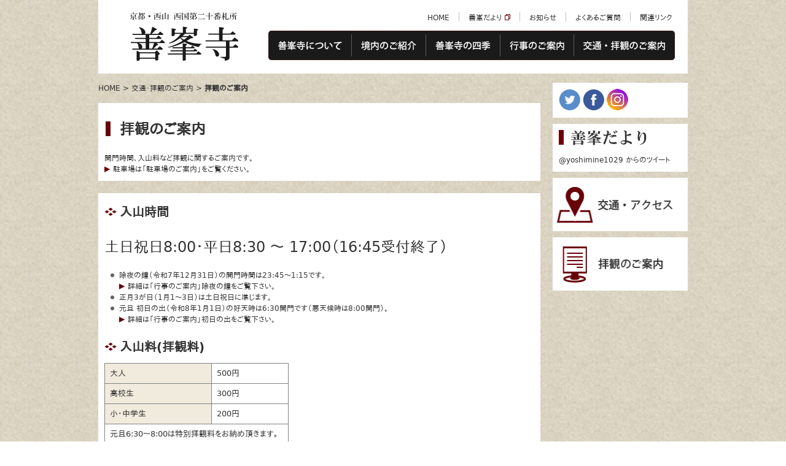

--- FILE ---
content_type: text/html
request_url: http://yoshiminedera.com/information/haikan/index.html
body_size: 5432
content:
<?xml version="1.0" encoding="UTF-8"?>
<!DOCTYPE html PUBLIC "-//W3C//DTD XHTML 1.0 Transitional//EN" "http://www.w3.org/TR/xhtml1/DTD/xhtml1-transitional.dtd">
<html xmlns="http://www.w3.org/1999/xhtml" xml:lang="ja" lang="ja">
<head>
<meta http-equiv="Content-Type" content="text/html; charset=UTF-8" />
<meta http-equiv="Content-Style-Type" content="text/css" />
<meta http-equiv="Content-Script-Type" content="text/javascript" />
<meta name="author" content="YOSHIMINEDERA" />
<meta name="description" content="京都・西山 西国第二十番札所 善峯寺" />
<meta name="GENERATOR" content="JustSystems Homepage Builder Version 15.0.12.0 for Windows" />
<link rel="start" href="../../index.html" />
<link rel="stylesheet" type="text/css" media="screen,print" href="../../common/css/default.css" />
<link rel="stylesheet" type="text/css" media="screen,print" href="../../common/css/design.css" />
<!--<link rel="stylesheet" type="text/css" media="all" href="./common/js/libs/jquery-ui/css/custom-theme/jquery-ui-1.8.21.custom.css" />
<link rel="stylesheet" type="text/css" media="all" href="./common/js/libs/jquery-ui/css/jquery-ui-fix.css" />
--><title>拝観のご案内 | 交通・拝観のご案内 | 京都・西山 西国第二十番札所 善峯寺</title>
<script type="text/javascript" src="../../common/js/libs/sugar-1.2.5.min.js"></script>
<script type="text/javascript" src="../../common/js/libs/jquery-1.7.2.min.js"></script>
<script type="text/javascript" src="../../common/js/libs/jquery-ui/js/jquery-ui-1.8.21.custom.min.js"></script>
<script type="text/javascript" src="../../common/js/libs/jquery.cookie.min.js"></script>
<script type="text/javascript" src="../../common/js/libs/underscore.min.js"></script>
<script type="text/javascript" src="../../common/js/libs/base64.min.js"></script>
<!--[if IE 6]>
	<script type="text/javascript" src="./common/js/libs/DD_belatedPNG_0.0.8a-min.js"></script>
	<script type="text/javascript">$(function(){ try { document.execCommand("BackgroundImageCache", false, true); } catch(e) {} DD_belatedPNG.fix('.png'); });</script>
	<![endif]-->
<script type="text/javascript" src="../../common/js/ga.js"></script>
<script type="text/javascript" src="../../common/js/common.js"></script>
<script type="text/javascript" src="../../common/js/libs/jquery.scrollUp.js"></script>
<link rel="stylesheet" type="text/css" media="screen" href="../../common/css/themes/image.css" />
<link rel="stylesheet" type="text/css" media="screen" href="../../common/css/labs.css" />
<script>
$(function () {
    $.scrollUp();
});
</script>
<!-- [トラッキングコード開始] -->
<!-- Global site tag (gtag.js) - Google Analytics -->
<script async src="https://www.googletagmanager.com/gtag/js?id=G-5Y5G01DY9F"></script>
<script>
  window.dataLayer = window.dataLayer || [];
  function gtag(){dataLayer.push(arguments);}
  gtag('js', new Date());

  gtag('config', 'G-5Y5G01DY9F');
  gtag('config', 'UA-48763853-1');
</script>
<!-- [トラッキングコード終了] -->
</head>
<body class="home">
<ul class="reader">
  <li><a id="TOP" name="TOP">ページの先頭です</a></li>
  <li><a href="#BODY" accesskey="C">本文まで進みます</a></li>
</ul>
<div id="header">
  <div id="header_inner">
    <h1 id="header_logo" class="png"><a href="../../index.html"><span class="reader">京都・西山 西国第二十番札所 善峯寺</span></a></h1>
    <ul id="header_menu" class="fix">
      <li><a href="../../index.html">HOME</a></li>
      <li><a class="external" href="https://twitter.com/yoshimine1029" target="_blank">善峯だより</a></li>
      <li><a href="../../news/index.html">お知らせ</a></li>
      <li><a href="../../faq/index.html">よくあるご質問</a></li>
      <li><a href="../../link/index.html">関連リンク</a></li>
    </ul>
    <div id="headernav-bottom">
      <ul id="header-navBottomul">
        <li><a href="../../about/index.html" id="headnav-about">善峯寺について</a></li>
        <li><a href="../../guide/index.html" id="headnav-guide">境内のご紹介</a></li>
        <li><a href="../../seasons/index.html" id="headnav-seasons">善峯寺の四季</a></li>
        <li><a href="../../event/index.html" id="headnav-event">行事のご案内</a></li>
        <li><a href="../index.html" id="headnav-information">交通・拝観のご案内</a></li>
      </ul>
    </div>
 </div>
</div>
<div id="contents_outer">
  <div id="contents" class="png">
    <div id="contents_inner" class="fix">
      <div id="main">
        <ul class="reader">
          <li><a id="BODY" name="BODY">ここから本文です</a></li>
        </ul>
        
        <div id="breadcrumb"><p><a href="../../index.html">HOME</a>&nbsp;&gt;&nbsp;<a href="../index.html">交通・拝観のご案内</a>&nbsp;&gt;&nbsp;<span class="bold">拝観のご案内</span></p></div>

        <div class="box">
        <div class="topbox02 mt15">
        <h1 class="type2">拝観のご案内</h1>
        <p>開門時間、入山料など拝観に関するご案内です。</p>
<p><a href="../access/index.html#a03" class="inlink">駐車場は「駐車場のご案内」をご覧ください。</a></p>
        </div>
        </div>

        <div class="box">
        <div class="contentsbox">
        
<h2 class="type3" id="e-001">入山時間</h2>
<!--シーズン開門時間はじめ　シーズン開門時間おわり-->
<ul class="type1 mb15">

<!--紫陽花開門はじめ
              <li>令和5年6月紫陽花シーズンにおける、土日の開門時間は<br />
              （「<a href="../../news/index.html#d20230525" class="inlink">お知らせ」をご覧ください。</a>）</li>
　紫陽花開門おわり-->
<!--紅葉開門時間はじめ　
              <li>令和4年11月紅葉シーズンにおける、土日祝日の開門時間は<br />
              （「<a href="../../event/index.html#e-008" class="inlink">行事のご案内」をご覧ください。</a>）</li>
紅葉開門おわり-->

</ul>
<!--シーズン開門時間はじめ　シーズン開門時間おわり-->

<p><span class="l">土日祝日8:00・平日8:30 ～ 17:00（16:45受付終了）</span></p>
<ul class="type1 mb15">
<!--竹あかり期間用はじめ
<li>京都西山竹あかり～幻想夜 2024～(善峯寺開催分)の開門時間など<br />
 <a href="../../event/index.html#takeakari2024" class="inlink"> 詳細は「行事のご案内」京都西山竹あかり～幻想夜 2024～(善峯寺開催分)をご覧下さい。</a></li>
竹あかり期間用おわり-->
<li>除夜の鐘（令和7年12月31日）の開門時間は23:45～1:15です。<br />
 <a href="../../event/index.html#e-002" class="inlink"> 詳細は「行事のご案内」除夜の鐘をご覧下さい。</a></li>
<li>正月3が日（1月1～3日）は土日祝日に準じます。</li>
<li>元旦 初日の出（令和8年1月1日）の好天時は6:30開門です（悪天候時は8:00開門）。<br />
 <a href="../../event/index.html#e-001" class="inlink"> 詳細は「行事のご案内」初日の出をご覧下さい。</a></li>
</ul>


<h2 class="type3">入山料(拝観料)</h2>
<table class="type1 sp3 mb15" summary="入山料">
<tr>
<th class="bg1">大人</th>
<td>500円</td>
</tr>
<tr>
<th class="bg1">高校生</th>
<td>300円</td>
</tr>
<tr>
<th class="bg1">小・中学生</th>
<td>200円</td>
</tr>
<!--竹あかり期間用はじめ
<tr>
<td colspan="2">京都西山竹あかりの開門時間中は特別拝観料をお納め頂きます。<br />
 <a href="../../event/index.html#takeakari2024" class="inlink"> 詳細は「行事のご案内」京都西山竹あかり～幻想夜 2024～(善峯寺開催分)をご覧下さい。</a></td>
</tr>
竹あかり期間用おわり-->
<tr>
<td colspan="2">元旦6:30～8:00は特別拝観料をお納め頂きます。<br />
<a href="../../event/index.html#e-001" class="inlink">詳細は「行事のご案内」初日の出をご覧ください。</a></td>
</tr>

</table>

<p></p>

<ul class="type1 mb15">
	<li>入山料の団体割引はありません。</li>
	<li>通常の開門時間の入山は予約制ではありません。団体の方（特に西国巡礼の団体）は事前にご連絡いただければ幸いです。</li>
	<li>元旦早朝開門時のバス団体は駐車場の都合上予約制です。</li>
</ul>

<h2 class="type3">文殊寺宝館（入山料にて拝観可）</h2>
<p><a href="../../event/index.html#e-003" class="inlink">開館日と時間は「行事のご案内」をご覧ください。</a></p>

<h3 class="type4">車椅子での拝観について</h3>
<p>西山の中腹に建立された、坂道や石段が多く平地が少ない山寺のため、車椅子での拝観は困難です。介助の方をご同行いただく必要があります。
本堂までは、山門前駐車場（有料１台500円）より150mほど、階段が40段ほどあります。本堂より先の回遊式庭園は階段坂道が多く、介助の方がおられても拝観は困難です。<br />また、車椅子の貸し出しのご用意は行っておりません。山寺のことゆえ、どうかご理解いただきますようお願い申し上げます。</p>

<h3 class="type4">足が悪い方の拝観について</h3>
<p>西山の中腹に建立された、坂道や石段が多く平地が少ない山寺です。手すりは要所についていますが、すべての参道にはついていません。駅の階段の上り下りが困難であれば、境内全域の参拝は厳しいです。ある程度日常生活が自力で行える方は、遊龍の松まではお進みいただけると思います。</p>

<h2 class="type3">拝観時の注意事項</h2>
<h3 class="type4">撮影に関して</h3>
<ul class="type1">
	<li>特殊撮影（婚礼衣装での撮影、営利目的の撮影、照明・パネルなど機材持込、小道具の持込）は事前申請を受けて、撮影可否を判断します。</li>
	<li>コスプレ撮影はお断りしております。</li>
	<li>カメラ三脚・一脚は、参拝の方の迷惑にならないようにお使いください。但し、秋の観光シーズン（11月10～30日）の土日祝日は三脚・一脚使用によるトラブルが多いので使用禁止です。</li>
</ul>
<h3 class="type4">その他</h3>
<ul class="type1">
	<li>境内での飲食は個人、団体に関わらず禁止です。</li>
	<li>ペット（犬）の境内への連れ込みは、ほかの参拝の方のご迷惑にならないよう、リードでつなぐか、抱いていただくか、かご等に入れて、一緒に参拝して下さい。堂内（外縁回廊も含む）への連れ込みは固くお断りします。</li>
</ul>

<h2 class="type3">入山料について</h2>
<p>入山料は浄財として「当山法灯護持」「境内維持管理修復」「参詣者公共施設維持管理」の為に使用しております。<br />
具体的には、10数棟にわたる堂塔伽藍、300点近い什物文化財、36万坪の境内山林、防災設備、水道設備などの維持・管理・修復ならびに、汚水処理費用に充当しております。ご理解ご協力の程お願い申し上げます。</p>
        </div>
        </div>


      </div>
      <!--/main-->
      <div id="sub">
      <div class="box bg">
<a href="https://twitter.com/yoshimine1029" target="_blank"><img src="../../common/img/ico_twitter.gif" alt="善峯寺 Twitter" /></a>
<a href="https://www.facebook.com/yoshimine1029/" target="_blank"><img src="../../common/img/ico_facebook.gif" alt="善峯寺 Facebook" /></a>
<a href="https://www.instagram.com/yoshiminedera_since1029/" target="_blank"><img src="../../common/img/ico_instagram.gif" alt="善峯寺 Instagram" /></a>
        </div>

      <div id="sub">
      <div class="box bg">
      <h2 class="mb15"><img src="../../common/img/h2_yoshiminedayori.gif" width="143" height="25" alt="善峯だより" /></h2>            <p><a class="twitter-timeline" href="https://twitter.com/yoshimine1029" data-widget-id="427326116173332480" data-chrome="nofooter">@yoshimine1029 からのツイート</a>
<script>!function(d,s,id){var js,fjs=d.getElementsByTagName(s)[0],p=/^http:/.test(d.location)?'http':'https';if(!d.getElementById(id)){js=d.createElement(s);js.id=id;js.src=p+"://platform.twitter.com/widgets.js";fjs.parentNode.insertBefore(js,fjs);}}(document,"script","twitter-wjs");</script>
</p>

      </div>
      
      <div class="box2">
      <p><a href="../access/index.html"><img src="../../common/img/bnr_access.gif" width="220" height="87" alt="交通・アクセス" class="rollover" /></a></p>
      </div>

      <div class="box2">
      <p><a href="index.html"><img src="../../common/img/bnr_haikan.gif" width="220" height="87" alt="拝観のご案内" class="rollover" /></a></p>
      </div></div>
      <!--/sub-->
    </div>
    <!--/contents_inner-->
  </div>
  <!--/contents-->
</div>
<!--/contents_outer-->
<div id="footer">  <div id="footer_inner">
  <div id="footer_sitemap">
  <div class="grid03">
  <div class="g1 fst">
  <ul>
  	<li><a href="http://www.yoshiminedera.com/about/index.html">善峯寺について</a>
    <ul>
    	<li><a href="http://www.yoshiminedera.com/about/overview/index.html">善峯寺のご案内</a></li>
    	<li><a href="http://www.yoshiminedera.com/about/belief/index.html">善峯寺の信仰</a></li>
    	<li>歴史とゆかりの人々
        <ul>
        	<li><a href="http://www.yoshiminedera.com/about/history/index.html">善峯寺の歴史</a></li>
        	<li><a href="http://www.yoshiminedera.com/about/people/index.html">善峯寺ゆかりの人々</a></li>
        </ul></li>
    </ul>
    </li>
  </ul>
  </div>
  <div class="g1">
  <ul>
  	<li><a href="http://www.yoshiminedera.com/guide/index.html">境内のご紹介</a>
    <ul>
    	<li><a href="http://www.yoshiminedera.com/guide/garden/index.html">諸堂案内</a>
              <ul>
                <li><a href="http://www.yoshiminedera.com/guide/garden/monju/index.html">善峯寺宝館展示品と企画展</a></li>
                <li><a href="http://www.yoshiminedera.com/guide/garden/movie/index.html">動画：そうだ、京都いこう</a></li>
              </ul>
              </li>
              <li><a href="http://www.yoshiminedera.com/guide/properties/index.html">善峯寺の文化財</a></li>
    </ul></li>
            <li><a href="http://www.yoshiminedera.com/collections/index.html">文献デジタルコレクション</a></li>
          </ul>
  </div>
  <div class="g1">
  <ul>
  	<li><a href="http://www.yoshiminedera.com/seasons/index.html">善峯寺の四季</a>
    <ul>
    	<li><a href="http://www.yoshiminedera.com/seasons/spring/index.html">春</a></li>
    	<li><a href="http://www.yoshiminedera.com/seasons/summer/index.html">夏</a></li>
    	<li><a href="http://www.yoshiminedera.com/seasons/autumn/index.html">秋</a></li>
    	<li><a href="http://www.yoshiminedera.com/seasons/winter/index.html">冬</a></li>
    </ul>
    </li>
    <li><a href="http://www.yoshiminedera.com/event/index.html">行事のご案内</a></li>
  </ul>
  </div>
  <div class="g1">
  <ul>
            <li><a href="http://www.yoshiminedera.com/information/index.html">交通・拝観のご案内</a>
    <ul>
    	<li><a href="http://www.yoshiminedera.com/information/access/index.html">交通・アクセス</a></li>
    	<li><a href="http://www.yoshiminedera.com/information/haikan/index.html">拝観のご案内</a></li>
    </ul></li>
            <li><a href="https://twitter.com/yoshimine1029" target="_blank">善峯だより</a></li>
    <li><a href="http://www.yoshiminedera.com/news/index.html">お知らせ</a></li>
    <li><a href="http://www.yoshiminedera.com/faq/index.html">よくあるご質問</a></li>
    </ul>
        </div>
  <div class="g1_2">
  <ul>    <li><a href="http://www.yoshiminedera.com/omamori/index.html">善峯寺のお守り</a></li>
    <li><a href="http://www.yoshiminedera.com/tsurutaro/index.html">游鯉龍門圖</a></li>
    <li><a href="http://www.yoshiminedera.com/class/index.html">仏画教室のご案内</a></li>
    <li><a href="http://www.yoshiminedera.com/sanzan/index.html">京都・西山三山</a></li>
    <li><a href="http://www.yoshiminedera.com/preaching/index.html">ほんわか説法</a></li>
<li><a href="http://www.yoshiminedera.com/link/index.html">関連リンク</a></li>
  </ul>

  </div>
  </div>
  
  </div>
  <div id="footer_info">
  <strong id="footer_logo"><span class="reader">善峯寺</span></strong>
<address>
      <p><strong class="bold">住所</strong> 〒610-1133 京都市西京区大原野小塩町1372</p>
      <p><strong class="bold">TEL</strong> 075-331-0020　<strong class="bold">FAX</strong> 075-332-8342</p>
      </address>
    </div>
    <p id="footer_copyright">Copyright &copy;2013 Yoshimine Temple. All Rights Reserved.</p>
  </div>
</div>
<hr />
<ul class="reader">
  <li><a id="END" name="END">ページの最後です</a></li>
  <li><a href="#TOP" accesskey="T">先頭へ戻ります</a></li>
</ul>
</div>
</body>
</html>


--- FILE ---
content_type: text/css
request_url: http://yoshiminedera.com/common/css/default.css
body_size: 3428
content:
@charset "utf-8";

body,div,dl,dt,dd,ul,ol,li,h1,h2,h3,h4,h5,h6,pre,code,form,fieldset,legend,input,textarea,p,blockquote,table,caption,th,td,address,span,a {
	margin:0; padding:0;
	font-size:100%; font-style:inherit; font-weight:inherit;
	text-decoration:none; line-height:inherit;
	background-repeat:no-repeat; background-position:center left;
}

html { height:100%; width:100%; font-size:62.5%; }
body { position:relative; font-size:1.2em; line-height:1.5; font-family:"DejaVu Sans","Bitstream Vera Sans","ヒラギノ角ゴ Pro W3","Hiragino Kaku Gothic Pro",メイリオ,Meiryo,Verdana,"ＭＳ Ｐゴシック","MS PGothic","VL Pゴシック","Takao Pゴシック","IPA Pゴシック",sans-serif; }

code,kbd,pre,samp,tt { font-size:1.2em; font-family:Consolas, Monaco, 'Lucida Console', 'Andale Mono', 'Courier New', Courier, monospace; }

h1,h2,h3,h4,h5,h6,strong { font-weight:normal; }
address,em { font-style:normal; }

ul,ol { list-style:none; }
ul.disc { list-style-type:disc; margin-left:1.5em; }
ul.circle { list-style-type:circle; margin-left:1.5em; }
ul.square { list-style-type:square; margin-left:1.5em; }
ol.decimal { list-style-type:decimal; margin-left:2.5em; }
* html ol.decimal { margin-left:2.9em; }
*:first-child+html ol.decimal { margin-left:2.9em; }

table { border-collapse:collapse; border-spacing:0; empty-cells:show; }
table.thl th { text-align:left; } table.thr th { text-align:right; }
caption { white-space:nowrap; }
th { font-weight:normal; }
tr.nobr th, tr.nobr td { white-space:nowrap; }
tr.tc th, tr.tc td { text-align:center; }
table th.nb, table td.nb { border:none; }
table.full { width:100%; } table.half { width:50%; } table.third { width:33.33%; } table.quarter { width:25%; }

blockquote:before, blockquote:after, q:before, q:after { content:''; }
sub { vertical-align:-0.2em; }

img { vertical-align:text-bottom; border:none; }
img.mid { vertical-align:middle; }
hr { display:none; }

form img { vertical-align:middle; }
input,select,textarea { vertical-align:middle; font-size:100%; font-family:Verdana, Arial, sans-serif; }
optgroup { padding-left:0.4em; font-weight:bold; font-style:italic; }
option { padding-left:0.4em; padding-right:0.2em; font-weight:normal; font-style:normal; }
optgroup option { padding-left:0.8em; padding-right:0.2em; }
label { white-space:nowrap; display:inline-block; cursor:pointer; }
fieldset, iframe { border:none; }

html>/**/body label { margin-right:6px; }
html>/**/body input.radio { margin-right:3px; }
html>/**/body input.checkbox { margin-right:3px; }

input.text { height:1.6em; line-height:1.6em; padding-left:4px; padding-right:4px; }
* html input.text { height:2.0em; }
input.file { padding:2px 6px; height:2.2em; }
textarea { padding:3px; }
* html textarea { padding:1px 3px; }
@media screen and (-webkit-min-device-pixel-ratio:0) { textarea,select { border:2px inset; } }

.none { display:none; }
.hidden { visibility:hidden; }
.reader { line-height:0; font-size:0; position:absolute; left:-9999px; }
.nobr { white-space:nowrap; }
.block { display:block; } .inline { display:inline; }
.noimg { background-image:none !important; }

.s,small { font-size:0.8em; }
.l,big { font-size:1.8em; }
.l2 { font-size:1.3em; }
.normal { font-style:normal; font-weight:normal; }
.bold { font-weight:bold; }

.tl { text-align:left !important; } .tr > * { margin-right:auto; margin-left:0; }
.tr { text-align:right !important; } .tr > * { margin-left:auto; margin-right:0; }
.tc { text-align:center !important; } .tc > * { margin-left:auto; margin-right:auto; }
.tc caption { margin-left:auto; margin-right:auto; }

.fl { float:left; } .fr { float:right; }
.fix:after { content:"."; display:block; height:0; clear:both; visibility:hidden; }
.fix { display:inline-block; } .fix { display:block; }
.clr { clear:both; }

a.btn { display:block; line-height:normal; background-position:0 0; }
a.btn:hover { background-position:0 100%; }
.btn { display:block; }
.btn li { line-height:0; font-size:0; }
.btn a { display:block; line-height:normal; background-position:0 0; }
.btn a:hover { background-position:0 100%; }
.btn a.current { background-position:0 100%; }
.btn input { border:none; background-position:0 0; cursor:pointer; }
.btn input:hover { background-position:0 100%; }
.btn input.current { background-position:0 100%; }
.btn button { border:none; background-position:0 0; cursor:pointer; }
.btn button:hover { background-position:0 100%; }
.btn button.current { background-position:0 100%; }

ul.liner li { display:inline; float:left; padding-right:10px; }
* html ul.liner li { white-space:nowrap; margin-bottom:0.3em; }
*:first-child+html ul.liner li { white-space:nowrap; }

ul.number li { text-indent:-1.9em; margin-left:1.9em; margin-bottom:3px; padding:0; }
ul.bullet li { text-indent:-1.0em; margin-left:1.0em; margin-bottom:3px; padding:0; }

ul.list .tag { float:left; display:block; }
ul.list .item { float:left; display:block; }
* html ul.list li { clear:both; height:1em; }
html>body ul.list li:after { content:"."; display:block; height:0; clear:both; visibility:hidden; }
html>body ul.list li { display:inline-block; }
html>body ul.list li { display:block; }
* html small.tag { padding-top:0.3em; }
*:first-child+html small.tag { padding-top:0.3em; }

.abs { position:absolute !important; } .rel { position:relative !important; }
.abs-l { position:absolute !important; left:0 !important; } .abs-r { position:absolute !important; right:0 !important; } .abs-t { position:absolute !important; top:0 !important; } .abs-b { position:absolute !important; bottom:0 !important; }
.abs-tr { position:absolute !important; top:0 !important; right:0 !important; } .abs-tl { position:absolute !important; top:0 !important; left:0 !important; }
.abs-br { position:absolute !important; bottom:0 !important; right:0 !important; } .abs-bl { position:absolute !important; bottom:0 !important; left:0 !important; }
.pos0 { top:auto !important; bottom:auto !important; left:auto !important; right:auto !important; }

.ma0 { margin:0 !important; } .mt0 { margin-top:0 !important; } .mr0 { margin-right:0 !important; } .mb0 { margin-bottom:0 !important; } .ml0 { margin-left:0 !important; }
.ma1 { margin:1px !important; } .mt1 { margin-top:1px !important; } .mr1 { margin-right:1px !important; } .mb1 { margin-bottom:1px !important; } .ml1 { margin-left:1px !important; }
.ma2 { margin:2px !important; } .mt2 { margin-top:2px !important; } .mr2 { margin-right:2px !important; } .mb2 { margin-bottom:2px !important; } .ml2 { margin-left:2px !important; }
.ma3 { margin:3px !important; } .mt3 { margin-top:3px !important; } .mr3 { margin-right:3px !important; } .mb3 { margin-bottom:3px !important; } .ml3 { margin-left:3px !important; }
.ma4 { margin:4px !important; } .mt4 { margin-top:4px !important; } .mr4 { margin-right:4px !important; } .mb4 { margin-bottom:4px !important; } .ml4 { margin-left:4px !important; }
.ma5 { margin:5px !important; } .mt5 { margin-top:5px !important; } .mr5 { margin-right:5px !important; } .mb5 { margin-bottom:5px !important; } .ml5 { margin-left:5px !important; }
.ma6 { margin:6px !important; } .mt6 { margin-top:6px !important; } .mr6 { margin-right:6px !important; } .mb6 { margin-bottom:6px !important; } .ml6 { margin-left:6px !important; }
.ma7 { margin:7px !important; } .mt7 { margin-top:7px !important; } .mr7 { margin-right:7px !important; } .mb7 { margin-bottom:7px !important; } .ml7 { margin-left:7px !important; }
.ma8 { margin:8px !important; } .mt8 { margin-top:8px !important; } .mr8 { margin-right:8px !important; } .mb8 { margin-bottom:8px !important; } .ml8 { margin-left:8px !important; }
.ma9 { margin:9px !important; } .mt9 { margin-top:9px !important; } .mr9 { margin-right:9px !important; } .mb9 { margin-bottom:9px !important; } .ml9 { margin-left:9px !important; }
.ma10 { margin:10px !important; } .mt10 { margin-top:10px !important; } .mr10 { margin-right:10px !important; } .mb10 { margin-bottom:10px !important; } .ml10 { margin-left:10px !important; }
.ma15 { margin:15px !important; } .mt15 { margin-top:15px !important; } .mr15 { margin-right:15px !important; } .mb15 { margin-bottom:15px !important; } .ml15 { margin-left:15px !important; }
.ma20 { margin:20px !important; } .mt20 { margin-top:20px !important; } .mr20 { margin-right:20px !important; } .mb20 { margin-bottom:20px !important; } .ml20 { margin-left:20px !important; }
.ma25 { margin:25px !important; } .mt25 { margin-top:25px !important; } .mr25 { margin-right:25px !important; } .mb25 { margin-bottom:25px !important; } .ml25 { margin-left:25px !important; }
.ma30 { margin:30px !important; } .mt30 { margin-top:30px !important; } .mr30 { margin-right:30px !important; } .mb30 { margin-bottom:30px !important; } .ml30 { margin-left:30px !important; }
.ma35 { margin:35px !important; } .mt35 { margin-top:35px !important; } .mr35 { margin-right:35px !important; } .mb35 { margin-bottom:35px !important; } .ml35 { margin-left:35px !important; }
.ma40 { margin:40px !important; } .mt40 { margin-top:40px !important; } .mr40 { margin-right:40px !important; } .mb40 { margin-bottom:40px !important; } .ml40 { margin-left:40px !important; }
.ma45 { margin:45px !important; } .mt45 { margin-top:45px !important; } .mr45 { margin-right:45px !important; } .mb45 { margin-bottom:45px !important; } .ml45 { margin-left:45px !important; }
.ma50 { margin:50px !important; } .mt50 { margin-top:50px !important; } .mr50 { margin-right:50px !important; } .mb50 { margin-bottom:50px !important; } .ml50 { margin-left:50px !important; }

.pa0 { padding:0 !important; } .pt0 { padding-top:0 !important; } .pr0 { padding-right:0 !important; } .pb0 { padding-bottom:0 !important; } .pl0 { padding-left:0 !important; }
.pa1 { padding:1px !important; } .pt1 { padding-top:1px !important; } .pr1 { padding-right:1px !important; } .pb1 { padding-bottom:1px !important; } .pl1 { padding-left:1px !important; }
.pa2 { padding:2px !important; } .pt2 { padding-top:2px !important; } .pr2 { padding-right:2px !important; } .pb2 { padding-bottom:2px !important; } .pl2 { padding-left:2px !important; }
.pa3 { padding:3px !important; } .pt3 { padding-top:3px !important; } .pr3 { padding-right:3px !important; } .pb3 { padding-bottom:3px !important; } .pl3 { padding-left:3px !important; }
.pa4 { padding:4px !important; } .pt4 { padding-top:4px !important; } .pr4 { padding-right:4px !important; } .pb4 { padding-bottom:4px !important; } .pl4 { padding-left:4px !important; }
.pa5 { padding:5px !important; } .pt5 { padding-top:5px !important; } .pr5 { padding-right:5px !important; } .pb5 { padding-bottom:5px !important; } .pl5 { padding-left:5px !important; }
.pa6 { padding:6px !important; } .pt6 { padding-top:6px !important; } .pr6 { padding-right:6px !important; } .pb6 { padding-bottom:6px !important; } .pl6 { padding-left:6px !important; }
.pa7 { padding:7px !important; } .pt7 { padding-top:7px !important; } .pr7 { padding-right:7px !important; } .pb7 { padding-bottom:7px !important; } .pl7 { padding-left:7px !important; }
.pa8 { padding:8px !important; } .pt8 { padding-top:8px !important; } .pr8 { padding-right:8px !important; } .pb8 { padding-bottom:8px !important; } .pl8 { padding-left:8px !important; }
.pa9 { padding:9px !important; } .pt9 { padding-top:9px !important; } .pr9 { padding-right:9px !important; } .pb9 { padding-bottom:9px !important; } .pl9 { padding-left:9px !important; }
.pa10 { padding:10px !important; } .pt10 { padding-top:10px !important; } .pr10 { padding-right:10px !important; } .pb10 { padding-bottom:10px !important; } .pl10 { padding-left:10px !important; }
.pa15 { padding:15px !important; } .pt15 { padding-top:15px !important; } .pr15 { padding-right:15px !important; } .pb15 { padding-bottom:15px !important; } .pl15 { padding-left:15px !important; }
.pa20 { padding:20px !important; } .pt20 { padding-top:20px !important; } .pr20 { padding-right:20px !important; } .pb20 { padding-bottom:20px !important; } .pl20 { padding-left:20px !important; }
.pa25 { padding:25px !important; } .pt25 { padding-top:25px !important; } .pr25 { padding-right:25px !important; } .pb25 { padding-bottom:25px !important; } .pl25 { padding-left:25px !important; }
.pa30 { padding:30px !important; } .pt30 { padding-top:30px !important; } .pr30 { padding-right:30px !important; } .pb30 { padding-bottom:30px !important; } .pl30 { padding-left:30px !important; }
.pa35 { padding:35px !important; } .pt35 { padding-top:35px !important; } .pr35 { padding-right:35px !important; } .pb35 { padding-bottom:35px !important; } .pl35 { padding-left:35px !important; }
.pa40 { padding:40px !important; } .pt40 { padding-top:40px !important; } .pr40 { padding-right:40px !important; } .pb40 { padding-bottom:40px !important; } .pl40 { padding-left:40px !important; }
.pa45 { padding:45px !important; } .pt45 { padding-top:45px !important; } .pr45 { padding-right:45px !important; } .pb45 { padding-bottom:45px !important; } .pl45 { padding-left:45px !important; }
.pa50 { padding:50px !important; } .pt50 { padding-top:50px !important; } .pr50 { padding-right:50px !important; } .pb50 { padding-bottom:50px !important; } .pl50 { padding-left:50px !important; }

.ratio { position:relative; width:100%; }
.ratio .u1 { width:100%; } .ratio .u2 { width:49.9%; } .ratio .u3 { width:33.2%; } .ratio .u4 { width:24.9%; } .ratio .u5 { width:19.9%; }
.ratio .u6 { width:16.5%; } .ratio .u7 { width:14.1%; } .ratio .u8 { width:12.3%; } .ratio .u9 { width:11.1%; } .ratio .u10 { width:9.9%; }
.ratio .p1 { width:9.9%; } .ratio .p2 { width:19.9%; } .ratio .p3 { width:29.9%; } .ratio .p4 { width:39.9%; } .ratio .p5 { width:49.9%; }
.ratio .p6 { width:59.9%; } .ratio .p7 { width:69.9%; } .ratio .p8 { width:79.9%; } .ratio .p9 { width:89.9%; } .ratio .p10 { width:100%; }

.w5p { width:5%; } .w10p { width:10%; } .w15p { width:15%; } .w20p { width:20%; } .w25p { width:25%; }
.w30p { width:30%; } .w35p { width:35%; } .w40p { width:40%; } .w45p { width:45%; } .w50p { width:50%; }
.w55p { width:55%; } .w60p { width:60%; } .w65p { width:65%; } .w70p { width:70%; } .w75p { width:75%; }
.w80p { width:80%; } .w85p { width:85%; } .w90p { width:90%; } .w95p { width:95%; } .w100p { width:100%; }

.w5x { width:5px; } .w10x { width:10px; } .w15x { width:15px; } .w20x { width:20px; } .w25x { width:25px; }
.w30x { width:30px; } .w35x { width:35px; } .w40x { width:40px; } .w45x { width:45px; } .w50x { width:50px; }
.w55x { width:55px; } .w60x { width:60px; } .w65x { width:65px; } .w70x { width:70px; } .w75x { width:75px; }
.w80x { width:80px; } .w85x { width:85px; } .w90x { width:90px; } .w95x { width:95px; } .w100x { width:100px; }

.w1em { width:1em; } .w2em { width:2em; } .w3em { width:3em; } .w4em { width:4em; } .w5em { width:5em; }
.w6em { width:6em; } .w7em { width:7em; } .w8em { width:8em; } .w9em { width:9em; } .w10em { width:10em; }
.w11em { width:11em; } .w12em { width:12em; } .w13em { width:13em; } .w14em { width:14em; } .w15em { width:15em; }
.w16em { width:16em; } .w17em { width:17em; } .w18em { width:18em; } .w19em { width:19em; } .w20em { width:20em; }

html>/**/body .same-level { overflow:hidden; height:auto; }
html>/**/body .same-level-box { float:left; padding-bottom:32767px; margin-bottom:-32767px; }


--- FILE ---
content_type: text/css
request_url: http://yoshiminedera.com/common/css/design.css
body_size: 3706
content:
@charset "utf-8";

/* 基本の文字色と背景色 */
body { text-align:center; color:#333333; background:#ffffff url(../img/body_bg.png); }

/* アンカーのカラー */
a:link { color:#333333; }
a:visited { color:#333333; }
a:hover { color:#690007; }
a:active { color:#690007; }

/* アンカーに下線を付加 */
.lb { padding-bottom:3px; }
.lb a:link { border-bottom:1px solid #9e2741; }
.lb a:visited { border-bottom:1px solid #9e2741; }
.lb a:hover { border-bottom:3px double #cd0067; }
.lb a:active { border-bottom:3px double #cd0067; }
.lb li { margin-bottom:5px; }
.lbh { padding-bottom:1px; }
.lbh a:hover { border-bottom:1px solid #cd0067; }
.lbh a:active { border-bottom:1px solid #cd0067; }
.lbh li { margin-bottom:1px; }

/* アンカーの下線を除去 */
.nb a:link { border:none; }
.nb a:visited { border:none; }
.nb a:hover { border:none; }
.nb a:active { border:none; }

/* グリッド */
.grid { position:relative; width:720px; }
.grid .g1, .grid .g2, .grid .g3, .grid .g4, .grid .g5, .grid .g6,
.grid .g7, .grid .g8, .grid .g9, .grid .g10, .grid .g11, .grid .g12,
.grid .g1_2, .grid .g2_2, .grid .g3_2, .grid .g4_2
{ position:relative; float:left; margin-left:12px !important; }
.bg .g1, .bg .g2, .bg .g3, .bg .g4, .bg .g5, .bg .g6,
.bg .g7, .bg .g8, .bg .g9, .bg .g10, .bg .g11, .bg .g12
{ background-color:#fee; }
.grid .g1 { width:41px; }
.grid .g2 { width:110px; }
.grid .g3 { width:171px; }
.grid .g4 { width:232px; }
.grid .g5 { width:293px; }
.grid .g6 { width:354px; }
.grid .g7 { width:415px; }
.grid .g8 { width:476px; }
.grid .g9 { width:537px; }
.grid .g10 { width:598px; }
.grid .g11 { width:659px; }
.grid .g12 { width:720px; }
.grid .fst { margin-left:0 !important; clear:left; }
.grid:after { content:"."; display:block; height:0; clear:both; visibility:hidden; }
.grid { display:inline-block; } .grid { display:block; }

.grid .g1_2 { width:70px; }
.grid .g3_2 { width:132px; }
.grid .g4_2 { width:224px; }
.dotright { border-right:1px dotted #cccccc; }

.grid02 { position:relative; width:700px; }
.grid02 .g1, .grid02 .g2, .grid02 .g3, .grid02 .g4, .grid02 .g5, .grid02 .g6,
.grid02 .g7, .grid02 .g8, .grid02 .g9, .grid02 .g10, .grid02 .g11, .grid02 .g12
{ position:relative; float:left; margin-left:12px !important; }
.bg .g1, .bg .g2, .bg .g3, .bg .g4, .bg .g5, .bg .g6,
.bg .g7, .bg .g8, .bg .g9, .bg .g10, .bg .g11, .bg .g12
{ background-color:#fee; }
.grid02 .g1 { width:31px; }
.grid02 .g2 { width:100px; }
.grid02 .g3 { width:161px; }
.grid02 .g4 { width:222px; }
.grid02 .g5 { width:283px; }
.grid02 .g6 { width:344px; }
.grid02 .g7 { width:405px; }
.grid02 .g8 { width:466px; }
.grid02 .g9 { width:527px; }
.grid02 .g10 { width:588px; }
.grid02 .g11 { width:649px; }
.grid02 .g12 { width:700px; }
.grid02 .fst { margin-left:0 !important; clear:left; }
.grid02:after { content:"."; display:block; height:0; clear:both; visibility:hidden; }
.grid02 { display:inline-block; } .grid02 { display:block; }

/* 画像に枠を付ける */
/* span.inimg>em>img */
.inimg img { border:1px solid #ddd; padding:2px; background-color:#fff; }
* html .inimg { display:block; padding:1px 0; }
* html .inimg em { border:1px solid #ddd; }
* html .inimg em img { border:2px solid #fff; }

/* 行間 */
.intxt p { margin-bottom:0.7em; }

/* リスト行間 */
ul.link li { margin-bottom:0.7em; }
ul.link ul { margin-top:0.7em; margin-bottom:1.5em; }

/* デバッグ */
pre.debug { font-size:11px; line-height:1.3; border:2px dashed #cacaca; padding:10px; margin:15px 0; background-color:#fafafa; }

/* ヘッダー */
#header { position:relative; width:960px; background:#ffffff; color:#333333; margin:0 auto; }
#header_inner { position:relative; width:960px; height:120px; text-align:left; margin:0 auto; }
#header_logo { position:absolute; width:180px; height:80px; left:50px; top:20px; background:url(../img/header_logo.gif) no-repeat; }
#header_logo a { display:block; width:180px; height:80px; }

#header_menu { position:absolute; top:20px; right:10px; }
#header_menu li { display:inline; float:left; padding:0 15px; height:15px; border-left:1px solid #bfbfbf; }
#header_menu li:first-child { display:inline; float:left; padding:0 15px; height:15px; border-left:none; }
#header_menu a { height:15px; display:block; }


/* header menu
===================================================*/
#headernav-bottom{position:absolute; top:50px; right:0; clear:both; float:right; /*height:20px;*/ overflow:hidden; }
ul#header-navBottomul{ clear:both; /*float:right;*/ margin:0; padding:0 20px 0 0; width:663px; _width:680px; list-style-type:none; height:50px!important; overflow:hidden; }

ul#header-navBottomul li{ float:left; }

a#headnav-about,
#headnav-about-stay{ display:block; width:135px; height:50px; }
a#headnav-guide,
#headnav-guide-stay{ display:block; width:121px; height:50px; }
a#headnav-seasons,
#headnav-seasons-stay{ display:block; width:121px; height:50px; }
a#headnav-event,
#headnav-event-stay{ display:block; width:121px; height:50px; }
a#headnav-information,
#headnav-information-stay{ display:block; width:164px; height:50px; }

a#headnav-about,
a#headnav-guide,
a#headnav-event,
a#headnav-seasons,
a#headnav-information,
#headnav-about-stay,
#headnav-guide-stay,
#headnav-event-stay,
#headnav-seasons-stay,
#headnav-information-stay
{
text-indent:-9999px;
}

a#headnav-about{
background:url(../img/headernav-jp.gif) no-repeat 0 0;
}
a#headnav-guide{
background:url(../img/headernav-jp.gif) no-repeat -135px 0;
}
a#headnav-seasons{
background:url(../img/headernav-jp.gif) no-repeat -256px 0;
}
a#headnav-event{
background:url(../img/headernav-jp.gif) no-repeat -377px 0;
}
a#headnav-information{
background:url(../img/headernav-jp.gif) no-repeat -498px 0;
}


a#headnav-about:hover{
background:url(../img/headernav-jp.gif) no-repeat -662px 0;
}
a#headnav-guide:hover{
background:url(../img/headernav-jp.gif) no-repeat -797px 0;
}
a#headnav-seasons:hover{
background:url(../img/headernav-jp.gif) no-repeat -918px 0;
}
a#headnav-event:hover{
background:url(../img/headernav-jp.gif) no-repeat -1039px 0;
}
a#headnav-information:hover{
background:url(../img/headernav-jp.gif) no-repeat -1160px 0;
}

/* コンテンツレイアウト */
#contents_outer { position:relative; width:960px; margin:0 auto; }
#contents { position:relative; width:100%; }
#contents_inner {
	position:relative; width:960px; text-align:left; margin:0 auto;
	padding:15px 0 20px 0;
}
#main { float:left; width:720px; }
#sub { float:right; width:220px; }

#main div.box { padding-bottom:20px; }
#main div.inner { margin-top:20px; margin-bottom:20px; }
#main div.hr { border-bottom:1px solid #DCD6B5; padding:20px 0; }

#sub div.box { margin-bottom:10px; padding:10px; }
#sub div.box2 { margin-bottom:10px; }
#sub div.bg { background:#ffffff; }
#sub div.inner { padding:8px; }
#sub div.hr { border-bottom:1px solid #DFD8C7; }


/* トップページメイン画像 */
#mainimg { width:960px; height:365px; text-align:center; }
#mainimg div { width:960px; height:365px; background-position:center center; }

/* トップページスライドショー */
#slides { width:100%; height:365px; text-align:center; }
#slides div { width:100%; height:365px; background-position:center center; }

/* トップページボックス */
.topbox { background:#ffffff; padding:10px; width:212px; display:block; }
.topbox02 { background:#ffffff; padding:10px; width:700px; overflow:hidden; }
.topbox03 { background:#ffffff; padding:10px; width:334px; display:block; }
.topbox04 { background:#ffffff; padding:10px; width:151px; display:block; }

/* フッター */
#footer { color:#333333; position:relative; width:960px; height:235px; background:#ffffff; margin:0 auto; }
#footer_inner { position:relative; width:960px; text-align:left; margin:0 auto; }
#footer_info { height:65px; position:relative; }
#footer_logo { position:absolute; top:16px; left:20px; display:block; width:102px; height:32px; background-image:url(../img/footer_logo.gif); }
#footer_info address { position:absolute; top:16px; left:200px; }
#footer_copyright { position:absolute; right:10px; bottom:30px; color:#636363; }


#footer_sitemap { height:130px; position:relative; background:#1a1a1a; padding:20px 0 }
#footer #footer_sitemap, #footer #footer_sitemap a { color:#ffffff; }
.grid03 { position:relative; width:960px; }
.grid03 .g1
{ position:relative; float:left; margin-left:5px !important; margin-right:10px !important; padding-right:5px; border-right:1px dotted #666666; height:130px;  /*padding:10px;*/ /*background-color:#fee;*/ }
.grid03 .g1_2
{ position:relative; float:left; margin-left:10px !important; margin-right:10px !important; border-right:none; }
.bg .g1
{ background-color:#fee; }
.grid03 .g1 { width:176px; }
.grid03 .fst { margin-left:20px !important; clear:left; }
.grid03:after { content:"."; display:block; height:0; clear:both; visibility:hidden; }
.grid03 { display:inline-block; } .grid03 { display:block; }
#footer_sitemap ul li ul { padding:0 0 0 15px; }
#footer_sitemap ul li{ line-height:1.8; }

/* パンくずリスト */
#topicpath { padding:0 0 5px 3px; }
#topicpath ol li { display:inline; float:left; font-size:0.8em; }
#topicpath ol li span { padding:0 5px; }
#topicpath ol li small { padding-right:0.5em; }

.stay { color:#690007; }


/* 見出し */
h1, h2, h3, h4, h5, h6, caption, dt { position:relative; }
h1 a, h2 a, h3 a, h4 a, h5 a, h6 a, caption a, dt a { display:block; }

h1.type1, h2.type1, h3.type1, h4.type1, h5.type1, h6.type1, span.type1
{ display:block; padding:8px 0 8px 0; font-size:1.5em; font-weight:bold; }

h1.type2, h2.type2, h3.type2, h4.type2, h5.type2, h6.type2, span.type2
{ display:block; background:url(../img/h_type2.gif) no-repeat 2px 20px; padding:15px 10px 20px 25px; font-size:2em; font-weight:bold; color:#333333; }

h1.type3, h2.type3, h3.type3, h4.type3, h5.type3, h6.type3, span.type3
{ display:block; background:url(../img/h_type3.gif) no-repeat 0 13px; padding:6px 10px 6px 25px; font-size:1.7em; font-weight:bold; color:#333333; margin-bottom:5px; }

h1.type4, h2.type4, h3.type4, h4.type4, h5.type4, h6.type4, span.type4
{ display:block; background:url(../img/h_type4.gif) no-repeat 2px 24px; padding:20px 10px 4px 20px; font-size:1.3em; font-weight:bold; color:#333333; }

h1.type5, h2.type5, h3.type5, h4.type5, h5.type5, h6.type5, span.type5
{ display:block; padding:3px 10px 1px 0; font-size:1.2em; font-weight:bold; color:#333333; }

h1.type6, h2.type6, h3.type6, h4.type6, h5.type6, h6.type6, span.type6
{ display:block; background:url(../img/h_type4.gif) no-repeat 2px 4px; padding:0 10px 4px 20px; font-size:1.3em; font-weight:bold; color:#333333; }

h1 a:hover, h2 a:hover, h3 a:hover, h4 a:hover, h5 a:hover, h6 a:hover { color:#690007 !important; }
h1.type1 a:hover, h2.type1 a:hover, h3.type1 a:hover, h4.type1 a:hover, h5.type1 a:hover, h6.type1 a:hover { color:#690007 !important; }
h1.type3 a:hover, h2.type3 a:hover, h3.type3 a:hover, h4.type3 a:hover, h5.type3 a:hover, h6.type3 a:hover { color:#183606 !important; }
h1.type4 a:hover, h2.type4 a:hover, h3.type4 a:hover, h4.type4 a:hover, h5.type4 a:hover, h6.type4 a:hover { color:#183606 !important; }
span.type1:hover { color:#690007 !important; }

.title_01 { display:block; padding:10px 0; font-size:1.5em; font-weight:bold; color:#333333; }


/* コンテンツボックス */
.contentsbox { background:#ffffff; padding:10px; width:700px; overflow:hidden; }
.contentsbox p { margin-bottom:15px; font-size:112%; line-height:1.8; }
.contentsbox p.caption { margin:7px 0 15px 0; font-size:100%; line-height:1.5; }
.contentsbox p.nobtm { margin:10px 0 5px 0; font-size:100%; line-height:1.5; }
.contentsbox p.l { font-size:180%; line-height:1.8; font-weight:bold; }

/* 汎用情報ボックス */
dl.info {
	padding:8px;
	border:1px solid #690007; background-color:#ffffff;
	-moz-border-radius   : 6px;
	-webkit-border-radius: 6px;
	-o-border-radius     : 6px;
	-ms-border-radius    : 6px;
}
dl.info dt { color:#690007; font-size:1.2em; font-weight:bold; margin-bottom:3px; }
dl.info dt span { font-size:1.0em !important; }

/* 警告用 */
dl.notice { border:2px solid #d8282d !important; }
dl.notice dt { color:#d8282d !important; }

/* よくあるご質問 */
ul.faq_q li { background-image:url(../img/ico_faq_q.gif); background-position:left 10px; padding:10px 0 15px 25px; border-bottom:1px dotted #cccccc; }
dl.faq dt { font-weight:bold;  background-image:url(../img/ico_faq_q.gif); background-position:left 5px; font-size:1.2em; padding:3px 10px 1px 25px;}
dl.faq dd { padding:0 0 10px 25px; margin:6px 0 30px 0; border-bottom:1px dotted #DFD8C7; }
dl.faq dt a:hover { color:#333333; }

/* お知らせ */
#sub dl.news dt { padding:10px 0 0 0; font-weight:bold; }
#sub dl.news dd { padding:0 0 10px 0; margin:6px 0 0 0; border-bottom:1px dotted #cccccc; }

/* バナーリンク */
#sub .bnr { padding:0 0 10px 0; border-bottom:1px dotted #cccccc; margin-bottom:10px; }
#sub .bnr02 { padding:0 0 0 0; border-bottom:none; }

/* リスト */
ul.type1 li { background-image:url(../img/ul_type1.gif); background-position:left 0.5em; padding-left:14px; margin-left:10px; }
ul.type2 li { background-image:url(../img/ul_type2.gif); background-position:left 0.3em; padding-left:14px; margin-left:10px; }
ul.type3 li { background-image:url(../img/ul_type3.gif); background-position:left 0.3em; padding-left:16px; margin-left:10px; }
ul.type3_2 li { background-image:url(../img/ul_type3.gif); background-position:left 0.5em; padding-left:16px; margin-left:10px; padding-bottom:3px;}
ul.type4 li { background-image:url(../img/ul_type4.gif); background-position:left 0.4em; padding-left:12px; margin-left:10px; }

/* 強調 */
.notice { color:#d8282d; }
.appeal { color:#007FD0; }
.accent { color:#690007; }

/* アイコン */
.external a, a.external { background-image:url(../img/ico_external.gif); background-position:right center; padding-left:0; padding-right:14px !important; }
.pdf a, a.pdf { background-image:url(../img/ico_pdf.gif); background-position:right center; padding-left:0; padding-right:14px !important; }
.inlink a, a.inlink { background-image:url(../img/ul_type2.gif); background-position:left center; padding-left:0; padding-left:14px !important; }


/* テーブルパディングパターン */
table.sp1 th, table.sp1 td { padding:2px 4px; }
table.sp2 th, table.sp2 td { padding:4px 6px; }
table.sp3 th, table.sp3 td { padding:6px 8px; }
table.sp4 th, table.sp4 td { padding:8px 10px; }
table.sp5 th, table.sp5 td { padding:10px 12px; }

/* テーブルボーダーパターン */
table.type1 caption { text-align:left; padding-bottom:8px; }
table.type1 th, table.type1 td { border:1px solid #7d8184; }
table.type1 td { background-color:#ffffff; }
table.type1 { font-size:112%; }

table.type2 caption { text-align:left; padding-bottom:8px; }
table.type2 th, table.type2 td { border:1px solid #DFD8C7; }
table.type2 td { background-color:#ffffff; }

/* テーブル背景パターン */
td.bg1, th.bg1, tr.bg1 th { background-color:#f1ebdd !important; }
td.bg2, th.bg2, tr.bg2 th { background-color:#EEEEEE !important; }
td.bg3, th.bg3, tr.bg3 th { background-color:#749C4F !important; }
td.bg4, th.bg4, tr.bg4 th { background-color:#E3A666 !important; }

/* お知らせ */
dl.newslist{ clear:both; margin-bottom:10px; border-bottom:1px dotted #cccccc; }

dl.newslist dt{ float:left; font-weight:bold; width:150px; margin-left:10px; }

dl.newslist dd{ margin-left:180px; padding:0 0 8px 0; }

/* 関連リンク */
dl.linklist{ clear:both; margin-bottom:10px; border-bottom:1px dotted #cccccc; }

dl.linklist dt{ float:left; font-weight:bold; width:250px; margin-left:10px; }

dl.linklist dd{ margin-left:270px; padding:0 0 8px 0; }


div#imgmap {width:700px;}

.detail {
	border:solid 2px #690007;
	position:relative;
	padding:6px;
	display:block;
}
.detail p {
	text-align:center;
	line-height:1.4;
	margin:0;
	position:absolute;
	color:#690007;
	font-weight:bold;
}

--- FILE ---
content_type: text/css
request_url: http://yoshiminedera.com/common/css/themes/image.css
body_size: 180
content:
/* Image style */
#scrollUp {
	bottom: 245px;
	right: 110px;
	height: 30px;  /* Height of image */
	width: 30px; /* Width of image */
	background: url(../../img/btn_page_top.gif) no-repeat;
	text-indent:-9999px;
}

--- FILE ---
content_type: text/css
request_url: http://yoshiminedera.com/common/css/labs.css
body_size: 428
content:
/* ---------------------------------------- 
	Lab specific: scrollUp
---------------------------------------- */

.themes {
	padding: 0;
	margin: 0;
	margin-bottom: 20px;
	float: left;
	width: 100%;
}

.themes li {
	text-align: center;
	display: block;
	float: left;
	width: 30%;
	margin-left: 4%;
}
	.themes li:first-of-type {
		margin-left: 0%;
	}
	.themes li a {
		display: block;
		padding: 10px;
		background: #444;
		-webkit-border-radius: 6px;
		-moz-border-radius: 6px;
		border-radius: 6px;
		color: #eee;
		-webkit-transition: all 200ms ease-out;
		-mozilla-transition: all 200ms ease-out;
		-ms-transition: all 200ms ease-out;
		-o-transition: all 200ms ease-out;
		transition: all 200ms ease-out;
	}
	.themes li a:hover,
	.themes li a.active  {
		background: #F66169;
		color: #FAEFDE;
	}

#toggleActive {
	padding: 6px;
	width: 160px;
	text-align: center;
	display: inline-block;
	background: #333;
	color: #eee;
	font-size: 14px;
	cursor: pointer;
	-webkit-transition: all 200ms ease-out;
	-mozilla-transition: all 200ms ease-out;
	-ms-transition: all 200ms ease-out;
	-o-transition: all 200ms ease-out;
	transition: all 200ms ease-out;
	-webkit-border-radius: 6px;
	-moz-border-radius: 6px;
	border-radius: 6px;
}
	#toggleActive.active {
		background: #F66169;
		color: #FAEFDE;
	}

#scrollUp-active{
	display: none;
}

--- FILE ---
content_type: application/javascript
request_url: http://yoshiminedera.com/common/js/libs/underscore.min.js
body_size: 4441
content:
(function(){var v=this;var j=v._;var D={};var C=Array.prototype,f=Object.prototype,q=Function.prototype;
var m=C.slice,z=C.unshift,c=f.toString,h=f.hasOwnProperty;var L=C.forEach,o=C.map,E=C.reduce,b=C.reduceRight,a=C.filter,A=C.every,n=C.some,l=C.indexOf,k=C.lastIndexOf,s=Array.isArray,e=Object.keys,F=q.bind;
var M=function(p){return new t(p)};if(typeof exports!=="undefined"){if(typeof module!=="undefined"&&module.exports){exports=module.exports=M
}exports._=M}else{v._=M}M.VERSION="1.3.3";var I=M.each=M.forEach=function(R,Q,P){if(R==null){return
}if(L&&R.forEach===L){R.forEach(Q,P)}else{if(R.length===+R.length){for(var O=0,p=R.length;
O<p;O++){if(O in R&&Q.call(P,R[O],O,R)===D){return}}}else{for(var N in R){if(M.has(R,N)){if(Q.call(P,R[N],N,R)===D){return
}}}}}};M.map=M.collect=function(P,O,N){var p=[];if(P==null){return p}if(o&&P.map===o){return P.map(O,N)
}I(P,function(S,Q,R){p[p.length]=O.call(N,S,Q,R)});if(P.length===+P.length){p.length=P.length
}return p};M.reduce=M.foldl=M.inject=function(Q,P,p,O){var N=arguments.length>2;if(Q==null){Q=[]
}if(E&&Q.reduce===E){if(O){P=M.bind(P,O)}return N?Q.reduce(P,p):Q.reduce(P)}I(Q,function(T,R,S){if(!N){p=T;
N=true}else{p=P.call(O,p,T,R,S)}});if(!N){throw new TypeError("Reduce of empty array with no initial value")
}return p};M.reduceRight=M.foldr=function(Q,P,p,O){var N=arguments.length>2;if(Q==null){Q=[]
}if(b&&Q.reduceRight===b){if(O){P=M.bind(P,O)}return N?Q.reduceRight(P,p):Q.reduceRight(P)
}var R=M.toArray(Q).reverse();if(O&&!N){P=M.bind(P,O)}return N?M.reduce(R,P,p,O):M.reduce(R,P)
};M.find=M.detect=function(P,O,N){var p;y(P,function(S,Q,R){if(O.call(N,S,Q,R)){p=S;
return true}});return p};M.filter=M.select=function(P,O,N){var p=[];if(P==null){return p
}if(a&&P.filter===a){return P.filter(O,N)}I(P,function(S,Q,R){if(O.call(N,S,Q,R)){p[p.length]=S
}});return p};M.reject=function(P,O,N){var p=[];if(P==null){return p}I(P,function(S,Q,R){if(!O.call(N,S,Q,R)){p[p.length]=S
}});return p};M.every=M.all=function(P,O,N){var p=true;if(P==null){return p}if(A&&P.every===A){return P.every(O,N)
}I(P,function(S,Q,R){if(!(p=p&&O.call(N,S,Q,R))){return D}});return !!p};var y=M.some=M.any=function(P,O,N){O||(O=M.identity);
var p=false;if(P==null){return p}if(n&&P.some===n){return P.some(O,N)}I(P,function(S,Q,R){if(p||(p=O.call(N,S,Q,R))){return D
}});return !!p};M.include=M.contains=function(O,N){var p=false;if(O==null){return p
}if(l&&O.indexOf===l){return O.indexOf(N)!=-1}p=y(O,function(P){return P===N});return p
};M.invoke=function(N,O){var p=m.call(arguments,2);return M.map(N,function(P){return(M.isFunction(O)?O||P:P[O]).apply(P,p)
})};M.pluck=function(N,p){return M.map(N,function(O){return O[p]})};M.max=function(P,O,N){if(!O&&M.isArray(P)&&P[0]===+P[0]){return Math.max.apply(Math,P)
}if(!O&&M.isEmpty(P)){return -Infinity}var p={computed:-Infinity};I(P,function(T,Q,S){var R=O?O.call(N,T,Q,S):T;
R>=p.computed&&(p={value:T,computed:R})});return p.value};M.min=function(P,O,N){if(!O&&M.isArray(P)&&P[0]===+P[0]){return Math.min.apply(Math,P)
}if(!O&&M.isEmpty(P)){return Infinity}var p={computed:Infinity};I(P,function(T,Q,S){var R=O?O.call(N,T,Q,S):T;
R<p.computed&&(p={value:T,computed:R})});return p.value};M.shuffle=function(O){var p=[],N;
I(O,function(R,P,Q){N=Math.floor(Math.random()*(P+1));p[P]=p[N];p[N]=R});return p
};M.sortBy=function(O,P,p){var N=M.isFunction(P)?P:function(Q){return Q[P]};return M.pluck(M.map(O,function(S,Q,R){return{value:S,criteria:N.call(p,S,Q,R)}
}).sort(function(T,S){var R=T.criteria,Q=S.criteria;if(R===void 0){return 1}if(Q===void 0){return -1
}return R<Q?-1:R>Q?1:0}),"value")};M.groupBy=function(O,P){var p={};var N=M.isFunction(P)?P:function(Q){return Q[P]
};I(O,function(S,Q){var R=N(S,Q);(p[R]||(p[R]=[])).push(S)});return p};M.sortedIndex=function(R,Q,O){O||(O=M.identity);
var p=0,P=R.length;while(p<P){var N=(p+P)>>1;O(R[N])<O(Q)?p=N+1:P=N}return p};M.toArray=function(p){if(!p){return[]
}if(M.isArray(p)){return m.call(p)}if(M.isArguments(p)){return m.call(p)}if(p.toArray&&M.isFunction(p.toArray)){return p.toArray()
}return M.values(p)};M.size=function(p){return M.isArray(p)?p.length:M.keys(p).length
};M.first=M.head=M.take=function(O,N,p){return(N!=null)&&!p?m.call(O,0,N):O[0]};M.initial=function(O,N,p){return m.call(O,0,O.length-((N==null)||p?1:N))
};M.last=function(O,N,p){if((N!=null)&&!p){return m.call(O,Math.max(O.length-N,0))
}else{return O[O.length-1]}};M.rest=M.tail=function(O,p,N){return m.call(O,(p==null)||N?1:p)
};M.compact=function(p){return M.filter(p,function(N){return !!N})};M.flatten=function(N,p){return M.reduce(N,function(O,P){if(M.isArray(P)){return O.concat(p?P:M.flatten(P))
}O[O.length]=P;return O},[])};M.without=function(p){return M.difference(p,m.call(arguments,1))
};M.uniq=M.unique=function(Q,P,O){var p=O?M.map(Q,O):Q;var N=[];if(Q.length<3){P=true
}M.reduce(p,function(R,T,S){if(P?M.last(R)!==T||!R.length:!M.include(R,T)){R.push(T);
N.push(Q[S])}return R},[]);return N};M.union=function(){return M.uniq(M.flatten(arguments,true))
};M.intersection=M.intersect=function(N){var p=m.call(arguments,1);return M.filter(M.uniq(N),function(O){return M.every(p,function(P){return M.indexOf(P,O)>=0
})})};M.difference=function(N){var p=M.flatten(m.call(arguments,1),true);return M.filter(N,function(O){return !M.include(p,O)
})};M.zip=function(){var p=m.call(arguments);var P=M.max(M.pluck(p,"length"));var O=new Array(P);
for(var N=0;N<P;N++){O[N]=M.pluck(p,""+N)}return O};M.indexOf=function(Q,O,P){if(Q==null){return -1
}var N,p;if(P){N=M.sortedIndex(Q,O);return Q[N]===O?N:-1}if(l&&Q.indexOf===l){return Q.indexOf(O)
}for(N=0,p=Q.length;N<p;N++){if(N in Q&&Q[N]===O){return N}}return -1};M.lastIndexOf=function(O,N){if(O==null){return -1
}if(k&&O.lastIndexOf===k){return O.lastIndexOf(N)}var p=O.length;while(p--){if(p in O&&O[p]===N){return p
}}return -1};M.range=function(R,P,Q){if(arguments.length<=1){P=R||0;R=0}Q=arguments[2]||1;
var N=Math.max(Math.ceil((P-R)/Q),0);var p=0;var O=new Array(N);while(p<N){O[p++]=R;
R+=Q}return O};var G=function(){};M.bind=function d(P,N){var O,p;if(P.bind===F&&F){return F.apply(P,m.call(arguments,1))
}if(!M.isFunction(P)){throw new TypeError}p=m.call(arguments,2);return O=function(){if(!(this instanceof O)){return P.apply(N,p.concat(m.call(arguments)))
}G.prototype=P.prototype;var R=new G;var Q=P.apply(R,p.concat(m.call(arguments)));
if(Object(Q)===Q){return Q}return R}};M.bindAll=function(N){var p=m.call(arguments,1);
if(p.length==0){p=M.functions(N)}I(p,function(O){N[O]=M.bind(N[O],N)});return N};
M.memoize=function(O,N){var p={};N||(N=M.identity);return function(){var P=N.apply(this,arguments);
return M.has(p,P)?p[P]:(p[P]=O.apply(this,arguments))}};M.delay=function(N,O){var p=m.call(arguments,2);
return setTimeout(function(){return N.apply(null,p)},O)};M.defer=function(p){return M.delay.apply(M,[p,1].concat(m.call(arguments,1)))
};M.throttle=function(O,P){var N,R,S,T,Q,U;var p=M.debounce(function(){Q=T=false},P);
return function(){N=this;R=arguments;var V=function(){S=null;if(Q){O.apply(N,R)}p()
};if(!S){S=setTimeout(V,P)}if(T){Q=true}else{U=O.apply(N,R)}p();T=true;return U}};
M.debounce=function(N,P,p){var O;return function(){var S=this,R=arguments;var Q=function(){O=null;
if(!p){N.apply(S,R)}};if(p&&!O){N.apply(S,R)}clearTimeout(O);O=setTimeout(Q,P)}};
M.once=function(O){var p=false,N;return function(){if(p){return N}p=true;return N=O.apply(this,arguments)
}};M.wrap=function(p,N){return function(){var O=[p].concat(m.call(arguments,0));return N.apply(this,O)
}};M.compose=function(){var p=arguments;return function(){var N=arguments;for(var O=p.length-1;
O>=0;O--){N=[p[O].apply(this,N)]}return N[0]}};M.after=function(N,p){if(N<=0){return p()
}return function(){if(--N<1){return p.apply(this,arguments)}}};M.keys=e||function(O){if(O!==Object(O)){throw new TypeError("Invalid object")
}var N=[];for(var p in O){if(M.has(O,p)){N[N.length]=p}}return N};M.values=function(p){return M.map(p,M.identity)
};M.functions=M.methods=function(O){var N=[];for(var p in O){if(M.isFunction(O[p])){N.push(p)
}}return N.sort()};M.extend=function(p){I(m.call(arguments,1),function(N){for(var O in N){p[O]=N[O]
}});return p};M.pick=function(N){var p={};I(M.flatten(m.call(arguments,1)),function(O){if(O in N){p[O]=N[O]
}});return p};M.defaults=function(p){I(m.call(arguments,1),function(N){for(var O in N){if(p[O]==null){p[O]=N[O]
}}});return p};M.clone=function(p){if(!M.isObject(p)){return p}return M.isArray(p)?p.slice():M.extend({},p)
};M.tap=function(N,p){p(N);return N};function J(P,O,N){if(P===O){return P!==0||1/P==1/O
}if(P==null||O==null){return P===O}if(P._chain){P=P._wrapped}if(O._chain){O=O._wrapped
}if(P.isEqual&&M.isFunction(P.isEqual)){return P.isEqual(O)}if(O.isEqual&&M.isFunction(O.isEqual)){return O.isEqual(P)
}var S=c.call(P);if(S!=c.call(O)){return false}switch(S){case"[object String]":return P==String(O);
case"[object Number]":return P!=+P?O!=+O:(P==0?1/P==1/O:P==+O);case"[object Date]":case"[object Boolean]":return +P==+O;
case"[object RegExp]":return P.source==O.source&&P.global==O.global&&P.multiline==O.multiline&&P.ignoreCase==O.ignoreCase
}if(typeof P!="object"||typeof O!="object"){return false}var T=N.length;while(T--){if(N[T]==P){return true
}}N.push(P);var R=0,p=true;if(S=="[object Array]"){R=P.length;p=R==O.length;if(p){while(R--){if(!(p=R in P==R in O&&J(P[R],O[R],N))){break
}}}}else{if("constructor" in P!="constructor" in O||P.constructor!=O.constructor){return false
}for(var Q in P){if(M.has(P,Q)){R++;if(!(p=M.has(O,Q)&&J(P[Q],O[Q],N))){break}}}if(p){for(Q in O){if(M.has(O,Q)&&!(R--)){break
}}p=!R}}N.pop();return p}M.isEqual=function(N,p){return J(N,p,[])};M.isEmpty=function(N){if(N==null){return true
}if(M.isArray(N)||M.isString(N)){return N.length===0}for(var p in N){if(M.has(N,p)){return false
}}return true};M.isElement=function(p){return !!(p&&p.nodeType==1)};M.isArray=s||function(p){return c.call(p)=="[object Array]"
};M.isObject=function(p){return p===Object(p)};M.isArguments=function(p){return c.call(p)=="[object Arguments]"
};if(!M.isArguments(arguments)){M.isArguments=function(p){return !!(p&&M.has(p,"callee"))
}}M.isFunction=function(p){return c.call(p)=="[object Function]"};M.isString=function(p){return c.call(p)=="[object String]"
};M.isNumber=function(p){return c.call(p)=="[object Number]"};M.isFinite=function(p){return M.isNumber(p)&&isFinite(p)
};M.isNaN=function(p){return p!==p};M.isBoolean=function(p){return p===true||p===false||c.call(p)=="[object Boolean]"
};M.isDate=function(p){return c.call(p)=="[object Date]"};M.isRegExp=function(p){return c.call(p)=="[object RegExp]"
};M.isNull=function(p){return p===null};M.isUndefined=function(p){return p===void 0
};M.has=function(N,p){return h.call(N,p)};M.noConflict=function(){v._=j;return this
};M.identity=function(p){return p};M.times=function(P,O,N){for(var p=0;p<P;p++){O.call(N,p)
}};M.escape=function(p){return(""+p).replace(/&/g,"&amp;").replace(/</g,"&lt;").replace(/>/g,"&gt;").replace(/"/g,"&quot;").replace(/'/g,"&#x27;").replace(/\//g,"&#x2F;")
};M.result=function(p,O){if(p==null){return null}var N=p[O];return M.isFunction(N)?N.call(p):N
};M.mixin=function(p){I(M.functions(p),function(N){w(N,M[N]=p[N])})};var x=0;M.uniqueId=function(p){var N=x++;
return p?p+N:N};M.templateSettings={evaluate:/<%([\s\S]+?)%>/g,interpolate:/<%=([\s\S]+?)%>/g,escape:/<%-([\s\S]+?)%>/g};
var u=/.^/;var g={"\\":"\\","'":"'",r:"\r",n:"\n",t:"\t",u2028:"\u2028",u2029:"\u2029"};
for(var H in g){g[g[H]]=H}var i=/\\|'|\r|\n|\t|\u2028|\u2029/g;var B=/\\(\\|'|r|n|t|u2028|u2029)/g;
var K=function(p){return p.replace(B,function(N,O){return g[O]})};M.template=function(R,Q,O){O=M.defaults(O||{},M.templateSettings);
var P="__p+='"+R.replace(i,function(S){return"\\"+g[S]}).replace(O.escape||u,function(S,T){return"'+\n_.escape("+K(T)+")+\n'"
}).replace(O.interpolate||u,function(S,T){return"'+\n("+K(T)+")+\n'"}).replace(O.evaluate||u,function(S,T){return"';\n"+K(T)+"\n;__p+='"
})+"';\n";if(!O.variable){P="with(obj||{}){\n"+P+"}\n"}P="var __p='';var print=function(){__p+=Array.prototype.join.call(arguments, '')};\n"+P+"return __p;\n";
var N=new Function(O.variable||"obj","_",P);if(Q){return N(Q,M)}var p=function(S){return N.call(this,S,M)
};p.source="function("+(O.variable||"obj")+"){\n"+P+"}";return p};M.chain=function(p){return M(p).chain()
};var t=function(p){this._wrapped=p};M.prototype=t.prototype;var r=function(N,p){return p?M(N).chain():N
};var w=function(p,N){t.prototype[p]=function(){var O=m.call(arguments);z.call(O,this._wrapped);
return r(N.apply(M,O),this._chain)}};M.mixin(M);I(["pop","push","reverse","shift","sort","splice","unshift"],function(p){var N=C[p];
t.prototype[p]=function(){var O=this._wrapped;N.apply(O,arguments);var P=O.length;
if((p=="shift"||p=="splice")&&P===0){delete O[0]}return r(O,this._chain)}});I(["concat","join","slice"],function(p){var N=C[p];
t.prototype[p]=function(){return r(N.apply(this._wrapped,arguments),this._chain)}
});t.prototype.chain=function(){this._chain=true;return this};t.prototype.value=function(){return this._wrapped
}}).call(this);

--- FILE ---
content_type: application/javascript
request_url: http://yoshiminedera.com/common/js/libs/sugar-1.2.5.min.js
body_size: 18368
content:
/*
 *  Sugar Library v1.2.5
 *
 *  Freely distributable and licensed under the MIT-style license.
 *  Copyright (c) 2012 Andrew Plummer
 *  http://sugarjs.com/
 *
 * ---------------------------- */
(function(context){var i=true,j=null,l=false,n=Object,o=Array,p=RegExp,q=Date,r=String,s=Number,t=n.defineProperty&&n.defineProperties;function v(a,b,c,d){var e=b?a.prototype:a,f;w(a,b,d);x(d,function(g,h){f=e[g];if(typeof c==="function")h=aa(e[g],h,c);if(c!==l||!e[g])y(e,g,h);a.SugarMethods[g]={e:b,method:h,g:f}})}
function w(a){if(!a.SugarMethods){y(a,"SugarMethods",{});v(a,l,l,{restore:function(){var b=arguments.length===0,c=z(arguments);x(a.SugarMethods,function(d,e){if(b||c.has(d))y(e.e?a.prototype:a,d,e.method)})},extend:function(b,c,d){a===n&&arguments.length===0?A(C.concat(D),Object):v(a,d!==l,c,b)}})}}function aa(a,b,c){return function(){return a&&(c===i||!c.apply(this,arguments))?a.apply(this,arguments):b.apply(this,arguments)}}
function y(a,b,c){if(t)n.defineProperty(a,b,{value:c,configurable:i,enumerable:l,writable:i});else a[b]=c}function x(a,b){for(var c in a)n.prototype.hasOwnProperty.call(a,c)&&b.call(a,c,a[c])}function E(a,b,c,d){var e=i;if(a===b)return i;else if(n.isRegExp(b))return p(b).test(a);else if(n.isFunction(b))return b.apply(c,[a].concat(d));else if(n.isObject(b)&&n.isObject(a)){x(b,function(f){E(a[f],b[f],c,d)||(e=l)});return!n.isEmpty(b)&&e}else return n.equal(a,b)}
function F(a,b){var c,d,e,f,g,h,k=typeof a;if(k==="string")return a;d=n.prototype.toString.call(a);c=d==="[object Object]";e=d==="[object Array]";if(a!=j&&c||e){b||(b=[]);if(b.length>1)for(g=b.length;g--;)if(b[g]===a)return"CYC";b.push(a);c=r(a.constructor);f=e?a:n.keys(a).sort();for(g=0;g<f.length;g++){h=e?g:f[g];c+=h+F(a[h],b)}b.pop()}else c=1/a===-Infinity?"-0":r(a);return k+d+c}function G(a,b,c,d){return H(b)?a:n.isFunction(b)?b.apply(c,d||[]):n.isFunction(a[b])?a[b].call(a):a[b]}
function I(a,b){return Array.prototype.slice.call(a,b)}function z(a,b,c,d){a=I(a);if(c===i)a=J(a,1);K(a,b||function(){},d);return a}function ba(a,b,c){var d=[],e=a.length,f=b[b.length-1]!==l,g;z(b,function(h){if(n.isBoolean(h))return l;if(f){h%=e;if(h<0)h=e+h}g=c?a.charAt(h)||"":a[h];d.push(g)});return d.length<2?d[0]:d}function L(a,b){return n.prototype.toString.call(a)==="[object "+b+"]"}function H(a){return a===void 0}
function ca(a,b,c,d){var e=/^(.+?)(\[.*\])$/,f,g,h;if(d!==l&&(g=b.match(e))){h=g[1];b=g[2].replace(/^\[|\]$/g,"").split("][");K(b,function(k){f=!k||k.match(/^\d+$/);if(!h&&n.isArray(a))h=a.length;a[h]||(a[h]=f?[]:{});a=a[h];h=k});if(!h&&f)h=a.length.toString();ca(a,h,c)}else a[b]=c.match(/^[\d.]+$/)?parseFloat(c):c==="true"?i:c==="false"?l:c}function M(a){var b=this;x(a,function(c,d){b[c]=d})}var C=["isObject","isNaN"],D=["keys","values","each","merge","isEmpty","clone","equal","watch","tap","has"];
function A(a,b){var c={};K(a,function(d){c[d+(d==="equal"?"s":"")]=function(){return Object[d].apply(j,[this].concat(I(arguments)))}});v(b,i,l,c)}v(n,l,i,{watch:function(a,b,c){if(t){var d=a[b];n.defineProperty(a,b,{get:function(){return d},set:function(e){d=c.call(a,b,d,e)},enumerable:i,configurable:i})}}});
v(n,l,l,{extended:function(a){return new M(a)},isObject:function(a){return a==j?l:L(a,"Object")&&r(a.constructor)===r(n)||a.constructor===M},isNaN:function(a){return n.isNumber(a)&&a.valueOf()!==a.valueOf()},each:function(a,b){b&&x(a,function(c,d){b.call(a,c,d,a)});return a},merge:function(a,b,c,d){var e,f;if(a&&typeof b!="string")for(e in b)if(n.prototype.hasOwnProperty.call(b,e)&&a){f=b[e];if(a[e]!==void 0){if(d===l)continue;if(n.isFunction(d))f=d.call(b,e,a[e],b[e])}if(c===i&&f&&typeof f==="object")if(n.isDate(f))f=
new Date(f.getTime());else if(n.isRegExp(f))f=RegExp(f.source,f.getFlags());else{a[e]||(a[e]=o.isArray(f)?[]:{});Object.merge(a[e],b[e],c,d);continue}a[e]=f}return a},isEmpty:function(a){if(a==j||typeof a!="object")return!(a&&a.length>0);return n.keys(a).length==0},equal:function(a,b){return F(a)===F(b)},values:function(a,b){var c=[];x(a,function(d,e){c.push(e);b&&b.call(a,e)});return c},clone:function(a,b){if(a==j||typeof a!=="object")return a;if(o.isArray(a))return a.clone();var c=a.constructor===
M?new M:{};return n.merge(c,a,b)},fromQueryString:function(a,b){var c=n.extended();a=a&&a.toString?a.toString():"";a.replace(/^.*?\?/,"").unescapeURL().split("&").each(function(d){d=d.split("=");d.length===2&&ca(c,d[0],d[1],b)});return c},tap:function(a,b){G(a,b,a,[a]);return a},has:function(a,b){return n.prototype.hasOwnProperty.call(a,b)}});
v(n,l,function(){return arguments.length>1},{keys:function(a,b){if(a==j||typeof a!="object"&&!n.isRegExp(a)&&!n.isFunction(a))throw new TypeError("Object required");var c=[];x(a,function(d,e){c.push(d);b&&b.call(a,d,e)});return c}});function K(a,b,c,d,e){var f,g;N(b);if(c<0)c=a.length+c;g=isNaN(c)?0:parseInt(c>>0);for(c=d===i?a.length+g:a.length;g<c;){f=g%a.length;if(!(f in a)&&e===i)return da(a,b,g,d);else if(b.call(a,a[f],f,a)===l)break;g++}}
function ea(a,b,c,d,e){var f,g;K(a,function(h,k,m){if(E(h,b,m,[k,m])){f=h;g=k;return l}},c,d);return e?g:f}function O(a,b){var c=[],d={},e,f;K(a,function(g,h){f=b?G(g,b,a,[g,h,a]):g;e=F(f);if(!(e in d&&(typeof g!=="function"||g===d[e]))){d[e]=f;c.push(g)}});return c}function J(a,b,c){b=b||Infinity;c=c||0;var d=[];K(a,function(e){if(n.isArray(e)&&c<b)d=d.concat(J(e,b,c+1));else d.push(e)});return d}
function fa(a,b,c){var d=[],e={};b.each(function(f){e[F(f)]=f});a.each(function(f){var g=F(f);if((g in e&&(typeof f!=="function"||f===e[g]))!=c){delete e[g];d.push(f)}});return d}function ga(a,b,c,d){var e=a.length,f=d==-1,g=f?e-1:0;c=isNaN(c)?g:parseInt(c>>0);if(c<0)c=e+c;if(!f&&c<0||f&&c>=e)c=g;for(;f&&c>=0||!f&&c<e;){if(a[c]===b)return c;c+=d}return-1}
function ha(a,b,c,d){var e=a.length,f=0,g=c!==void 0;N(b);if(e==0&&!g)throw new TypeError("Reduce called on empty array with no initial value");else if(g)c=c;else{c=a[d?e-1:f];f++}for(;f<e;){g=d?e-f-1:f;if(g in a)c=b.call(void 0,c,a[g],g,a);f++}return c}function N(a){if(!a||!a.call)throw new TypeError("Callback is not callable");}function P(a){if(a.length===0)throw new TypeError("First argument must be defined");}
function da(a,b,c){var d=[],e;for(e in a)e in a&&e>>>0==e&&e!=4294967295&&e>=c&&d.push(e.toNumber());d.sort().each(function(f){return b.call(a,a[f],f,a)});return a}function Q(a,b,c,d){var e=c==="max",f=c==="min",g=e?-Infinity:Infinity,h=[];x(a,function(k){var m=a[k];k=G(m,b,a,d?[m,k.toNumber(),a]:[]);if(k===g)h.push(m);else if(e&&k>g||f&&k<g){h=[m];g=k}});return h}function ia(a){if(o[ja])a=a.toLowerCase();return a.remove(o[ka])}function la(a,b){var c=a.charAt(b);return(o[ma]||{})[c]||c}
var ka="AlphanumericSortIgnore",ja="AlphanumericSortIgnoreCase",ma="AlphanumericSortEquivalents";v(o,l,l,{create:function(){var a=[];z(arguments,function(b){if(b&&b.callee)b=I(b);a=a.concat(b)});return a},isArray:function(a){return L(a,"Array")}});
v(o,i,function(){var a=arguments;return a.length>0&&!n.isFunction(a[0])},{every:function(a,b){var c=this.length,d=0;for(P(arguments);d<c;){if(d in this&&!E(this[d],a,b,[d,this]))return l;d++}return i},some:function(a,b){var c=this.length,d=0;for(P(arguments);d<c;){if(d in this&&E(this[d],a,b,[d,this]))return i;d++}return l},map:function(a,b){var c=this.length,d=0,e,f=Array(c);for(P(arguments);d<c;){if(d in this){e=this[d];f[d]=G(e,a,b,[e,d,this])}d++}return f},filter:function(a,b){var c=this.length,
d=0,e=[];for(P(arguments);d<c;){d in this&&E(this[d],a,b,[d,this])&&e.push(this[d]);d++}return e}});
v(o,i,l,{indexOf:function(a,b){if(n.isString(this))return this.indexOf(a,b);return ga(this,a,b,1)},lastIndexOf:function(a,b){if(n.isString(this))return this.lastIndexOf(a,b);return ga(this,a,b,-1)},forEach:function(a,b){var c=this.length,d=0;for(N(a);d<c;){d in this&&a.call(b,this[d],d,this);d++}},reduce:function(a,b){return ha(this,a,b)},reduceRight:function(a,b){return ha(this,a,b,i)},each:function(a,b,c){K(this,a,b,c,i);return this},find:function(a,b,c){return ea(this,a,b,c)},findAll:function(a,
b,c){var d=[];K(this,function(e,f,g){E(e,a,g,[f,g])&&d.push(e)},b,c);return d},findIndex:function(a,b,c){a=ea(this,a,b,c,i);return H(a)?-1:a},count:function(a){if(H(a))return this.length;return this.findAll(a).length},none:function(){return!this.any.apply(this,arguments)},remove:function(){var a,b=this;z(arguments,function(c){for(a=0;a<b.length;)if(E(b[a],c,b,[a,b]))b.splice(a,1);else a++});return b},removeAt:function(a,b){if(H(a))return this;if(H(b))b=a;for(var c=0;c<=b-a;c++)this.splice(a,1);return this},
add:function(a,b){if(!n.isNumber(s(b))||isNaN(b)||b==-1)b=this.length;else if(b<-1)b+=1;o.prototype.splice.apply(this,[b,0].concat(a));return this},include:function(a,b){return this.clone().add(a,b)},exclude:function(){return o.prototype.remove.apply(this.clone(),arguments)},clone:function(){return n.merge([],this)},unique:function(a){return O(this,a)},union:function(){var a=this;z(arguments,function(b){a=a.concat(b)});return O(a)},intersect:function(){return fa(this,z(arguments,j,i),l)},subtract:function(){return fa(this,
z(arguments,j,i),i)},at:function(){return ba(this,arguments)},first:function(a){if(H(a))return this[0];if(a<0)a=0;return this.slice(0,a)},last:function(a){if(H(a))return this[this.length-1];return this.slice(this.length-a<0?0:this.length-a)},from:function(a){return this.slice(a)},to:function(a){if(H(a))a=this.length;return this.slice(0,a)},min:function(a){return O(Q(this,a,"min",i))},max:function(a){return O(Q(this,a,"max",i))},least:function(){var a=J(Q(this.groupBy.apply(this,arguments),"length",
"min"));return a.length===this.length?[]:O(a)},most:function(){var a=J(Q(this.groupBy.apply(this,arguments),"length","max"));return a.length===this.length?[]:O(a)},sum:function(a){a=a?this.map(a):this;return a.length>0?a.reduce(function(b,c){return b+c}):0},average:function(a){a=a?this.map(a):this;return a.length>0?a.sum()/a.length:0},groupBy:function(a,b){var c=this,d=n.extended(),e;K(c,function(f,g){e=G(f,a,c,[f,g,c]);d[e]||(d[e]=[]);d[e].push(f)});return d.each(b)},inGroups:function(a,b){var c=
arguments.length>1,d=this,e=[],f=(this.length/a).ceil();(0).upto(a-1,function(g){g=g*f;var h=d.slice(g,g+f);c&&h.length<f&&(f-h.length).times(function(){h=h.add(b)});e.push(h)});return e},inGroupsOf:function(a,b){if(this.length===0||a===0)return this;if(H(a))a=1;if(H(b))b=j;var c=[],d=j;this.each(function(e,f){if(f%a===0){d&&c.push(d);d=[]}if(H(e))e=b;d.push(e)});if(!this.length.isMultipleOf(a)){(a-this.length%a).times(function(){d.push(b)});this.length+=a-this.length%a}d.length>0&&c.push(d);return c},
compact:function(a){var b=[];K(this,function(c){if(n.isArray(c))b.push(c.compact());else if(a&&c)b.push(c);else!a&&c!=j&&!n.isNaN(c)&&b.push(c)});return b},isEmpty:function(){return this.compact().length==0},flatten:function(a){return J(this,a)},sortBy:function(a,b){var c=this.clone();c.sort(function(d,e){var f,g;f=G(d,a,c,[d]);g=G(e,a,c,[e]);if(n.isString(f)&&n.isString(g)){f=f;g=g;var h,k,m,u,B=0,R=0;f=ia(f);g=ia(g);do{m=la(f,B);u=la(g,B);h=m?o.AlphanumericSortOrder.indexOf(m):j;k=u?o.AlphanumericSortOrder.indexOf(u):
j;if(h===-1||k===-1){h=f.charCodeAt(B)||j;k=g.charCodeAt(B)||j}m=m!==f.charAt(B);u=u!==g.charAt(B);if(m!==u&&R===0)R=m-u;B+=1}while(h!=j&&k!=j&&h===k);f=h===k?R:h<k?-1:1}else f=f<g?-1:f>g?1:0;return f*(b?-1:1)});return c},randomize:function(){for(var a=this.concat(),b,c,d=a.length;d;b=parseInt(Math.random()*d),c=a[--d],a[d]=a[b],a[b]=c);return a},zip:function(){var a=I(arguments);return this.map(function(b,c){return[b].concat(a.map(function(d){return c in d?d[c]:j}))})},sample:function(a){var b=[],
c=this.clone(),d;for(a>0||(a=1);b.length<a;){d=Number.random(0,c.length-1);b.push(c[d]);c.removeAt(d);if(c.length==0)break}return arguments.length>0?b:b[0]}});v(o,i,l,{all:o.prototype.every,any:o.prototype.some,has:o.prototype.some,insert:o.prototype.add});function S(a,b,c){c=Math[c||"round"];var d=Math.pow(10,(b||0).abs());if(b<0)d=1/d;return c(a*d)/d}function na(a,b,c,d){var e=[];a=parseInt(a);for(var f=d>0;f&&a<=b||!f&&a>=b;){e.push(a);c&&c.call(this,a);a+=d}return e}
function T(a,b,c,d,e,f){var g=a.toFixed(20),h=g.search(/\./);g=g.search(/[1-9]/);h=h-g;if(h>0)h-=1;e=Math.max(Math.min((h/3).floor(),e===l?c.length:e),-d);d=c.charAt(e+d-1);if(h<-9){e=-3;b=h.abs()-9;d=c.first()}return(a/(f?(2).pow(10*e):(10).pow(e*3))).round(b||0).format()+d.trim()}v(s,l,l,{random:function(a,b){var c;if(arguments.length==1){b=a;a=0}c=Math.min(a||0,H(b)?1:b);return S(Math.random()*(Math.max(a||0,H(b)?1:b)-c)+c)}});
v(s,i,l,{toNumber:function(){return parseFloat(this,10)},abbr:function(a){return T(this,a,"kmbt",0,4)},metric:function(a,b){return T(this,a,"n\u03bcm kMGTPE",4,H(b)?1:b)},bytes:function(a,b){return T(this,a,"kMGTPE",0,H(b)?4:b,i)+"B"},isInteger:function(){return this%1==0},ceil:function(a){return S(this,a,"ceil")},floor:function(a){return S(this,a,"floor")},abs:function(){return Math.abs(this)},pow:function(a){if(H(a))a=1;return Math.pow(this,a)},round:function(a){return S(this,a,"round")},chr:function(){return r.fromCharCode(this)},
isOdd:function(){return!this.isMultipleOf(2)},isEven:function(){return this.isMultipleOf(2)},isMultipleOf:function(a){return this%a===0},upto:function(a,b,c){return na(this,a,b,c||1)},downto:function(a,b,c){return na(this,a,b,-(c||1))},times:function(a){if(a)for(var b=0;b<this;b++)a.call(this,b);return this.toNumber()},ordinalize:function(){var a;a=this.abs();var b=a.toString().last(2).toNumber();if(b>=11&&b<=13)a="th";else switch(a%10){case 1:a="st";break;case 2:a="nd";break;case 3:a="rd";break;
default:a="th"}return this.toString()+a},pad:function(a,b,c){c=c||10;c=this.toNumber()===0?"":this.toString(c).replace(/^-/,"");c=U(c,"0",a-c.replace(/\.\d+$/,"").length,0);if(b||this<0)c=(this<0?"-":"+")+c;return c},format:function(a,b,c){var d,e,f=/(\d+)(\d{3})/;if(r(b).match(/\d/))throw new TypeError("Thousands separator cannot contain numbers.");d=n.isNumber(a)?S(this,a).toFixed(Math.max(a,0)):this.toString();b=b||",";c=c||".";e=d.split(".");d=e[0];for(e=e[1]||"";d.match(f);)d=d.replace(f,"$1"+
b+"$2");if(e.length>0)d+=c+U(e,"0",0,a-e.length);return d},hex:function(a){return this.pad(a||1,l,16)}});function V(){return"\t\n\u000b\u000c\r \u00a0\u1680\u180e\u2000\u2001\u2002\u2003\u2004\u2005\u2006\u2007\u2008\u2009\u200a\u202f\u205f\u2028\u2029\u3000\ufeff"}function oa(a,b,c,d){var e=I(b).join("");e=e.replace(/all/,"").replace(/(\w)lphabet|umbers?|atakana|paces?|unctuation/g,"$1");return a.replace(c,function(f){return d[f]&&(!e||e.has(d[f].type))?d[f].to:f})}
var pa=[{type:"a",shift:65248,start:65,end:90},{type:"a",shift:65248,start:97,end:122},{type:"n",shift:65248,start:48,end:57},{type:"p",shift:65248,start:33,end:47},{type:"p",shift:65248,start:58,end:64},{type:"p",shift:65248,start:91,end:96},{type:"p",shift:65248,start:123,end:126}],qa={},ra={},sa=/[\u0020-\u00A5]|[\uFF61-\uFF9F][\uff9e\uff9f]?/g,ta=/[\u3000-\u301C]|[\u301A-\u30FC]|[\uFF01-\uFF60]|[\uFFE0-\uFFE6]/g,ua=/[\u30ab\u30ad\u30af\u30b1\u30b3\u30b5\u30b7\u30b9\u30bb\u30bd\u30bf\u30c1\u30c4\u30c6\u30c8\u30cf\u30d2\u30d5\u30d8\u30db]/,
va=/[\u30cf\u30d2\u30d5\u30d8\u30db\u30f2]/;function W(a,b,c){qa[b]={type:a,to:c};ra[c]={type:a,to:b}}function U(a,b,c,d){var e=String(b);if(e!=b)e="";n.isNumber(c)||(c=1);n.isNumber(d)||(d=1);return e.repeat(c)+a+e.repeat(d)}var X,Y;
v(r,i,l,{escapeRegExp:function(){return p.escape(this)},escapeURL:function(a){return a?encodeURIComponent(this):encodeURI(this)},unescapeURL:function(a){return a?decodeURI(this):decodeURIComponent(this)},escapeHTML:function(){return this.replace(/&/g,"&amp;").replace(/</g,"&lt;").replace(/>/g,"&gt;")},unescapeHTML:function(){return this.replace(/&lt;/g,"<").replace(/&gt;/g,">").replace(/&amp;/g,"&")},encodeBase64:function(){return X(this)},decodeBase64:function(){return Y(this)},capitalize:function(a){return this.toLowerCase().replace(a?
/^\S|\s\S/g:/^\S/,function(b){return b.toUpperCase()})},pad:function(a,b){return U(this,a,b,b)},padLeft:function(a,b){return U(this,a,b,0)},padRight:function(a,b){return U(this,a,0,b)},repeat:function(a){var b="",c=0;if(n.isNumber(a)&&a>0)for(;c<a;){b+=this;c++}return b},each:function(a,b){if(n.isFunction(a)){b=a;a=/[\s\S]/g}else if(a)if(n.isString(a))a=p(p.escape(a),"gi");else{if(n.isRegExp(a))a=a.addFlag("g")}else a=/[\s\S]/g;var c=this.match(a)||[];if(b)for(var d=0;d<c.length;d++)c[d]=b.call(this,
c[d],d,c)||c[d];return c},shift:function(a){var b="";a=a||0;this.codes(function(c){b+=(c+a).chr()});return b},codes:function(a){for(var b=[],c=0;c<this.length;c++){var d=this.charCodeAt(c);b.push(d);a&&a.call(this,d,c)}return b},chars:function(a){return this.each(a)},words:function(a){return this.trim().each(/\S+/g,a)},lines:function(a){return this.trim().each(/^.*$/gm,a)},paragraphs:function(a){var b=this.trim().split(/[\r\n]{2,}/);return b=b.map(function(c){if(a)var d=a.call(c);return d?d:c})},
startsWith:function(a,b){if(H(b))b=i;var c=n.isRegExp(a)?a.source.replace("^",""):p.escape(a);return p("^"+c,b?"":"i").test(this)},endsWith:function(a,b){if(H(b))b=i;var c=n.isRegExp(a)?a.source.replace("$",""):p.escape(a);return p(c+"$",b?"":"i").test(this)},isBlank:function(){return this.trim().length===0},has:function(a){return this.search(n.isRegExp(a)?a:RegExp.escape(a))!==-1},add:function(a,b){return this.split("").add(a,b).join("")},remove:function(a){return this.replace(a,"")},hankaku:function(){return oa(this,
arguments,ta,ra)},zenkaku:function(){return oa(this,arguments,sa,qa)},hiragana:function(a){var b=this;if(a!==l)b=b.zenkaku("k");return b.replace(/[\u30A1-\u30F6]/g,function(c){return c.shift(-96)})},katakana:function(){return this.replace(/[\u3041-\u3096]/g,function(a){return a.shift(96)})},toNumber:function(a){var b=this.replace(/,/g,"");return b.match(/\./)?parseFloat(b):parseInt(b,a||10)},reverse:function(){return this.split("").reverse().join("")},compact:function(){return this.trim().replace(/([\r\n\s\u3000])+/g,
function(a,b){return b==="\u3000"?b:" "})},at:function(){return ba(this,arguments,i)},first:function(a){if(H(a))a=1;return this.substr(0,a)},last:function(a){if(H(a))a=1;return this.substr(this.length-a<0?0:this.length-a)},from:function(a){return this.slice(a)},to:function(a){if(H(a))a=this.length;return this.slice(0,a)},toDate:function(a){var b=this.toString();return q.create?q.create(b,a):new q(b)},dasherize:function(){return this.underscore().replace(/_/g,"-")},underscore:function(){return this.replace(/[-\s]+/g,
"_").replace(String.Inflector&&String.Inflector.acronymRegExp,function(a,b){return(b>0?"_":"")+a.toLowerCase()}).replace(/([A-Z\d]+)([A-Z][a-z])/g,"$1_$2").replace(/([a-z\d])([A-Z])/g,"$1_$2").toLowerCase()},camelize:function(a){return this.underscore().replace(/(^|_)([^_]+)/g,function(b,c,d,e){b=r.Inflector&&r.Inflector.acronyms&&r.Inflector.acronyms[d];e=a!==l||e>0;if(b)return e?b:b.toLowerCase();return e?d.capitalize():d})},spacify:function(){return this.underscore().replace(/_/g," ")},stripTags:function(){var a=
this;z(arguments.length>0?arguments:[""],function(b){a=a.replace(p("</?"+b.escapeRegExp()+"[^<>]*>","gi"),"")});return a},removeTags:function(){var a=this;z(arguments.length>0?arguments:["\\S+"],function(b){b=p("<("+b+")[^<>]*(?:\\/>|>.*?<\\/\\1>)","gi");a=a.replace(b,"")});return a},truncate:function(a,b,c,d){var e="",f="",g=this.toString(),h="["+V()+"]+",k="[^"+V()+"]*",m=p(h+k+"$");d=H(d)?"...":r(d);if(g.length<=a)return g;switch(c){case "left":a=g.length-a;e=d;g=g.slice(a);m=p("^"+k+h);break;
case "middle":a=Math.floor(a/2);f=d+g.slice(g.length-a).trimLeft();g=g.slice(0,a);break;default:a=a;f=d;g=g.slice(0,a)}if(b===l&&this.slice(a,a+1).match(/\S/))g=g.remove(m);return e+g+f},assign:function(){var a=n.extended();z(arguments,function(b,c){if(n.isObject(b))a.merge(b);else a[c+1]=b});return this.replace(/\{(.+?)\}/g,function(b,c){return n.prototype.hasOwnProperty.call(a,c)?a[c]:b})}});
v(r,i,function(a){return n.isRegExp(a)},{split:function(a,b){var c=[],d=0;a=p(a).addFlag("g");var e,f,g,h;p.c||(e=RegExp("^"+a.source+"$(?!\\s)",a.getFlags()));if(H(b)||b<0)b=Infinity;else{b|=0;if(!b)return[]}for(;f=a.exec(this);){g=f.index+f[0].length;if(g>d){c.push(this.slice(d,f.index));!p.c&&f.length>1&&f[0].replace(e,function(){for(var k=1;k<arguments.length-2;k++)if(H(arguments[k]))f[k]=void 0});f.length>1&&f.index<this.length&&o.prototype.push.apply(c,f.slice(1));h=f[0].length;d=g;if(c.length>=
b)break}a.lastIndex===f.index&&a.lastIndex++}if(d===this.length){if(h||!a.test(""))c.push("")}else c.push(this.slice(d));return c.length>b?c.slice(0,b):c}});v(r,i,l,{insert:r.prototype.add});p.c=H(p("()??").exec("")[1]);function Z(a,b){var c="";if(b=="g"||a.global)c+="g";if(b=="i"||a.ignoreCase)c+="i";if(b=="m"||a.multiline)c+="m";if(b=="y"||a.h)c+="y";return c}v(p,l,l,{escape:function(a){n.isString(a)||(a=String(a));return a.replace(/([\\/'*+?|()\[\]{}.^$])/g,"\\$1")}});
v(p,i,l,{getFlags:function(){return Z(this)},setFlags:function(a){return p(this.source,a)},addFlag:function(a){return this.setFlags(Z(this,a))},removeFlag:function(a){return this.setFlags(Z(this).replace(a,""))}});function $(a,b,c,d,e){if(!a.b)a.b=[];n.isNumber(b)||(b=0);a.b.push(setTimeout(function(){a.b.removeAt(f);c.apply(d,e||[])},b));var f=a.b.length}
v(Function,i,l,{lazy:function(a,b){function c(){if(!(f&&e.length>b-2)){e.push([this,arguments]);g()}}var d=this,e=[],f=l,g,h,k;a=a||1;b=b||Infinity;h=a.ceil();k=S(h/a);g=function(){if(!(f||e.length==0)){for(var m=Math.max(e.length-k,0);e.length>m;)Function.prototype.apply.apply(d,e.shift());$(c,h,function(){f=l;g()});f=i}};return c},delay:function(a){var b=I(arguments,1);$(this,a,this,this,b);return this},throttle:function(a){return this.lazy(a,1)},debounce:function(a){var b=this;return function(){b.cancel();
$(b,a,b,this,arguments)}},cancel:function(){if(n.isArray(this.b))for(;this.b.length>0;)clearTimeout(this.b.shift());return this},after:function(a){var b=this,c=0,d=[];if(n.isNumber(a)){if(a===0){b.call();return b}}else a=1;return function(){var e;d.push(Array.create(arguments));c++;if(c==a){e=b.call(this,d);c=0;d=[];return e}}},once:function(){var a=this;return function(){return n.prototype.hasOwnProperty.call(a,"memo")?a.memo:a.memo=a.apply(this,arguments)}},fill:function(){var a=this,b=I(arguments);
return function(){var c=I(arguments);K(b,function(d,e){if(d!=j||e>=c.length)c.splice(e,0,d)});return a.apply(this,c)}}});(function(){var a={},b;K(["Array","Boolean","Date","Function","Number","String","RegExp"],function(c){b="is"+c;C.push(b);a[b]=function(d){return L(d,c)}});v(Object,l,l,a)})();A(D,M);
(function(a){if(this.btoa){X=this.btoa;Y=this.atob}var b=/[^A-Za-z0-9\+\/\=]/g;X=function(c){var d="",e,f,g,h,k,m,u=0;do{e=c.charCodeAt(u++);f=c.charCodeAt(u++);g=c.charCodeAt(u++);h=e>>2;e=(e&3)<<4|f>>4;k=(f&15)<<2|g>>6;m=g&63;if(isNaN(f))k=m=64;else if(isNaN(g))m=64;d=d+a.charAt(h)+a.charAt(e)+a.charAt(k)+a.charAt(m)}while(u<c.length);return d};Y=function(c){var d="",e,f,g,h,k,m=0;if(c.match(b))throw Error("String contains invalid base64 characters");c=c.replace(/[^A-Za-z0-9\+\/\=]/g,"");do{e=a.indexOf(c.charAt(m++));
f=a.indexOf(c.charAt(m++));h=a.indexOf(c.charAt(m++));k=a.indexOf(c.charAt(m++));e=e<<2|f>>4;f=(f&15)<<4|h>>2;g=(h&3)<<6|k;d+=e.chr();if(h!=64)d+=f.chr();if(k!=64)d+=g.chr()}while(m<c.length);return unescape(d)}})("ABCDEFGHIJKLMNOPQRSTUVWXYZabcdefghijklmnopqrstuvwxyz0123456789+/=");
(function(){var a=V().match(/^\s+$/);try{r.prototype.trim.call([1])}catch(b){a=l}var c=p("^["+V()+"]+"),d=p("["+V()+"]+$");v(r,i,!a,{trim:function(){return this.toString().trimLeft().trimRight()},trimLeft:function(){return this.replace(c,"")},trimRight:function(){return this.replace(d,"")}})})();
(function(){var a;K(pa,function(b){b.start.upto(b.end,function(c){W(b.type,c.chr(),(c+b.shift).chr())})});"\u30a2\u30a4\u30a6\u30a8\u30aa\u30a1\u30a3\u30a5\u30a7\u30a9\u30ab\u30ad\u30af\u30b1\u30b3\u30b5\u30b7\u30b9\u30bb\u30bd\u30bf\u30c1\u30c4\u30c3\u30c6\u30c8\u30ca\u30cb\u30cc\u30cd\u30ce\u30cf\u30d2\u30d5\u30d8\u30db\u30de\u30df\u30e0\u30e1\u30e2\u30e4\u30e3\u30e6\u30e5\u30e8\u30e7\u30e9\u30ea\u30eb\u30ec\u30ed\u30ef\u30f2\u30f3\u30fc\u30fb".each(function(b,c){a="\uff71\uff72\uff73\uff74\uff75\uff67\uff68\uff69\uff6a\uff6b\uff76\uff77\uff78\uff79\uff7a\uff7b\uff7c\uff7d\uff7e\uff7f\uff80\uff81\uff82\uff6f\uff83\uff84\uff85\uff86\uff87\uff88\uff89\uff8a\uff8b\uff8c\uff8d\uff8e\uff8f\uff90\uff91\uff92\uff93\uff94\uff6c\uff95\uff6d\uff96\uff6e\uff97\uff98\uff99\uff9a\uff9b\uff9c\uff66\uff9d\uff70\uff65".charAt(c);
W("k",a,b);b.match(ua)&&W("k",a+"\uff9e",b.shift(1));b.match(va)&&W("k",a+"\uff9f",b.shift(2))});"\u3002\u3001\u300c\u300d\uffe5\uffe0\uffe1".each(function(b,c){W("p","\uff61\uff64\uff62\uff63\u00a5\u00a2\u00a3".charAt(c),b)});W("k","\uff73\uff9e","\u30f4");W("k","\uff66\uff9e","\u30fa");W("s"," ","\u3000")})();
[{a:["Arabic"],source:"\u0600-\u06ff"},{a:["Cyrillic"],source:"\u0400-\u04ff"},{a:["Devanagari"],source:"\u0900-\u097f"},{a:["Greek"],source:"\u0370-\u03ff"},{a:["Hangul"],source:"\uac00-\ud7af\u1100-\u11ff"},{a:["Han","Kanji"],source:"\u4e00-\u9fff\uf900-\ufaff"},{a:["Hebrew"],source:"\u0590-\u05ff"},{a:["Hiragana"],source:"\u3040-\u309f\u30fb-\u30fc"},{a:["Kana"],source:"\u3040-\u30ff\uff61-\uff9f"},{a:["Katakana"],source:"\u30a0-\u30ff\uff61-\uff9f"},{a:["Latin"],source:"\u0001-\u0080-\u00ff\u0100-\u017f\u0180-\u024f"},
{a:["Thai"],source:"\u0e00-\u0e7f"}].each(function(a){var b=p("^["+a.source+"\\s]+$"),c=p("["+a.source+"]");a.a.each(function(d){y(r.prototype,"is"+d,function(){return b.test(this.trim())});y(r.prototype,"has"+d,function(){return c.test(this)})})});
(function(){var a=l;if(Function.prototype.d){a=function(){};var b=a.d();a=new b instanceof b&&!(new a instanceof b)}v(Function,i,!a,{bind:function(c){var d=this,e=I(arguments,1),f,g;if(!n.isFunction(this))throw new TypeError("Function.prototype.bind called on a non-function");g=function(){return d.apply(d.prototype&&this instanceof d?this:c,e.concat(I(arguments)))};f=function(){};f.prototype=this.prototype;g.prototype=new f;return g}})})();
(function(){o.AlphanumericSortOrder="A\u00c1\u00c0\u00c2\u00c3\u0104BC\u0106\u010c\u00c7D\u010e\u00d0E\u00c9\u00c8\u011a\u00ca\u00cb\u0118FG\u011eH\u0131I\u00cd\u00cc\u0130\u00ce\u00cfJKL\u0141MN\u0143\u0147\u00d1O\u00d3\u00d2\u00d4PQR\u0158S\u015a\u0160\u015eT\u0164U\u00da\u00d9\u016e\u00db\u00dcVWXY\u00ddZ\u0179\u017b\u017d\u00de\u00c6\u0152\u00d8\u00d5\u00c5\u00c4\u00d6".split("").map(function(b){return b+b.toLowerCase()}).join("");var a={};"A\u00c1\u00c0\u00c2\u00c3\u00c4,C\u00c7,E\u00c9\u00c8\u00ca\u00cb,I\u00cd\u00cc\u0130\u00ce\u00cf,O\u00d3\u00d2\u00d4\u00d5\u00d6,S\u00df,U\u00da\u00d9\u00db\u00dc".split(",").each(function(b){var c=
b.charAt(0);b.slice(1).chars(function(d){a[d]=c;a[d.toLowerCase()]=c.toLowerCase()})});o[ja]=i;o[ma]=a})();w(q);Object.f=w;})(this);
(function(context){var j=true,k=false;function o(a){return function(){return a}}var p=RegExp,q=Object,s=Date,t=Number,u;function v(a){return a!==void 0}
var w=["hour","minute","second","meridian","utc","offset_sign","offset_hours","offset_minutes"],x="\u4e00\u4e8c\u4e09\u56db\u4e94\u516d\u4e03\u516b\u4e5d",y="\u5341\u767e\u5343\u4e07",B=p("["+x+y+"]","g"),C=[],D,E,F=[{src:"(\\d{4})",to:["year"]},{src:"([+-])?(\\d{4})[-.]?({month})[-.]?(\\d{1,2})?",to:["year_sign","year","month","date"]},{src:"(\\d{1,2})[-.\\/]({month})[-.\\/]?(\\d{2,4})?",to:["month","date","year"],h:j},{src:"\\/Date\\((\\d+(?:\\+\\d{4})?)\\)\\/",to:["timestamp"],s:k}],G=[{b:"f{1,4}|ms|milliseconds",
format:function(a){return a.getMilliseconds()}},{b:"ss?|seconds",format:function(a){return a.getSeconds()}},{b:"mm?|minutes",format:function(a){return a.getMinutes()}},{b:"hh?|hours|12hr",format:function(a){a=a.getHours(void 0);return a===0?12:a-(a/13|0)*12}},{b:"HH?|24hr",format:function(a){return a.getHours()}},{b:"dd?|date|day",format:function(a){return a.getDate()}},{b:"dow|weekday",i:j,format:function(a,b,d){return b.weekdays[a.getDay()+(d-1)*7]}},{b:"MM?",format:function(a){return a.getMonth()+
1}},{b:"mon|month",i:j,format:function(a,b,d){return b.months[a.getMonth()+(d-1)*12]}},{b:"y{2,4}|year",format:function(a){return a.getFullYear()}},{b:"[Tt]{1,2}",format:function(a,b,d,e){a=a.getHours(void 0)<12?"am":"pm";if(e.length===1)a=a.first();if(e.first()==="T")a=a.toUpperCase();return a}},{b:"z{1,4}|tz|timezone",text:j,format:function(a,b,d,e){a=a.getUTCOffset();if(e=="z"||e=="zz")a=a.replace(/(\d{2})(\d{2})/,function(g,f){return f.toNumber().pad(e.length)});return a}},{b:"iso(tz|timezone)",
format:function(a){return a.getUTCOffset(j)}},{b:"ord",format:function(a){return a.getDate().ordinalize()}}],I=[{a:"year",method:"FullYear",c:function(a){return(365+(a?a.isLeapYear()?1:0:0.25))*24*60*60*1E3}},{a:"month",method:"Month",c:function(a,b){var d=30.4375,e;if(a){e=a.daysInMonth();if(b<=e.days())d=e}return d*24*60*60*1E3}},{a:"week",method:"Week",c:o(6048E5)},{a:"day",method:"Date",c:o(864E5)},{a:"hour",method:"Hours",c:o(36E5)},{a:"minute",method:"Minutes",c:o(6E4)},{a:"second",method:"Seconds",
c:o(1E3)},{a:"millisecond",method:"Milliseconds",c:o(1)}],J={},K={en:"2;;January,February,March,April,May,June,July,August,September,October,November,December;Sunday,Monday,Tuesday,Wednesday,Thursday,Friday,Saturday;millisecond:|s,second:|s,minute:|s,hour:|s,day:|s,week:|s,month:|s,year:|s;one,two,three,four,five,six,seven,eight,nine,ten;a,an,the;the,st|nd|rd|th,of;{num} {unit} {sign},{num} {unit=4-5} {sign} {day},{weekday?} {month} {date}{1} {year?} {time?},{date} {month} {year},{month} {year},{shift?} {weekday} {time?},{shift} week {weekday} {time?},{shift} {unit=5-7},{0} {edge} of {shift?} {unit=4-7?}{month?}{year?},{weekday} {2} {shift} week,{0} {date}{1} of {month},{0}{month?} {date?}{1} of {shift} {unit=6-7},{day} at {time?},{time} {day};{Month} {d}, {yyyy};,yesterday,today,tomorrow;,ago|before,,from now|after|from;,last,the|this,next;last day,end,,first day|beginning",
ja:"1;\u6708;;\u65e5\u66dc\u65e5,\u6708\u66dc\u65e5,\u706b\u66dc\u65e5,\u6c34\u66dc\u65e5,\u6728\u66dc\u65e5,\u91d1\u66dc\u65e5,\u571f\u66dc\u65e5;\u30df\u30ea\u79d2,\u79d2,\u5206,\u6642\u9593,\u65e5,\u9031\u9593|\u9031,\u30f6\u6708|\u30f5\u6708|\u6708,\u5e74;;;;{num}{unit}{sign},{shift}{unit=5-7}{weekday?},{year}\u5e74{month?}\u6708?{date?}\u65e5?,{month}\u6708{date?}\u65e5?,{date}\u65e5;{yyyy}\u5e74{M}\u6708{d}\u65e5;\u4e00\u6628\u65e5,\u6628\u65e5,\u4eca\u65e5,\u660e\u65e5,\u660e\u5f8c\u65e5;,\u524d,,\u5f8c;,\u53bb|\u5148,,\u6765",
ko:"1;\uc6d4;;\uc77c\uc694\uc77c,\uc6d4\uc694\uc77c,\ud654\uc694\uc77c,\uc218\uc694\uc77c,\ubaa9\uc694\uc77c,\uae08\uc694\uc77c,\ud1a0\uc694\uc77c;\ubc00\ub9ac\ucd08,\ucd08,\ubd84,\uc2dc\uac04,\uc77c,\uc8fc,\uac1c\uc6d4|\ub2ec,\ub144;\uc77c|\ud55c,\uc774,\uc0bc,\uc0ac,\uc624,\uc721,\uce60,\ud314,\uad6c,\uc2ed;;;{num}{unit} {sign},{shift} {unit=5-7},{shift} {unit=5?} {weekday},{year}\ub144{month?}\uc6d4?{date?}\uc77c?,{month}\uc6d4{date?}\uc77c?,{date}\uc77c;{yyyy}\ub144{M}\uc6d4{d}\uc77c;\uadf8\uc800\uaed8,\uc5b4\uc81c,\uc624\ub298,\ub0b4\uc77c,\ubaa8\ub808;,\uc804,,\ud6c4;,\uc9c0\ub09c|\uc791,\uc774\ubc88,\ub2e4\uc74c|\ub0b4",
ru:"4;;\u042f\u043d\u0432\u0430\u0440:\u044f|\u044c,\u0424\u0435\u0432\u0440\u0430\u043b:\u044f|\u044c,\u041c\u0430\u0440\u0442:\u0430|,\u0410\u043f\u0440\u0435\u043b:\u044f|\u044c,\u041c\u0430:\u044f|\u0439,\u0418\u044e\u043d:\u044f|\u044c,\u0418\u044e\u043b:\u044f|\u044c,\u0410\u0432\u0433\u0443\u0441\u0442:\u0430|,\u0421\u0435\u043d\u0442\u044f\u0431\u0440:\u044f|\u044c,\u041e\u043a\u0442\u044f\u0431\u0440:\u044f|\u044c,\u041d\u043e\u044f\u0431\u0440:\u044f|\u044c,\u0414\u0435\u043a\u0430\u0431\u0440:\u044f|\u044c;\u0412\u043e\u0441\u043a\u0440\u0435\u0441\u0435\u043d\u044c\u0435,\u041f\u043e\u043d\u0435\u0434\u0435\u043b\u044c\u043d\u0438\u043a,\u0412\u0442\u043e\u0440\u043d\u0438\u043a,\u0421\u0440\u0435\u0434\u0430,\u0427\u0435\u0442\u0432\u0435\u0440\u0433,\u041f\u044f\u0442\u043d\u0438\u0446\u0430,\u0421\u0443\u0431\u0431\u043e\u0442\u0430;\u043c\u0438\u043b\u043b\u0438\u0441\u0435\u043a\u0443\u043d\u0434:\u0430|\u0443|\u044b|,\u0441\u0435\u043a\u0443\u043d\u0434:\u0430|\u0443|\u044b|,\u043c\u0438\u043d\u0443\u0442:\u0430|\u0443|\u044b|,\u0447\u0430\u0441:||\u0430|\u043e\u0432,\u0434\u0435\u043d\u044c|\u0434\u0435\u043d\u044c|\u0434\u043d\u044f|\u0434\u043d\u0435\u0439,\u043d\u0435\u0434\u0435\u043b:\u044f|\u044e|\u0438|\u044c|\u0435,\u043c\u0435\u0441\u044f\u0446:||\u0430|\u0435\u0432|\u0435,\u0433\u043e\u0434|\u0433\u043e\u0434|\u0433\u043e\u0434\u0430|\u043b\u0435\u0442|\u0433\u043e\u0434\u0443;\u043e\u0434:\u0438\u043d|\u043d\u0443,\u0434\u0432:\u0430|\u0435,\u0442\u0440\u0438,\u0447\u0435\u0442\u044b\u0440\u0435,\u043f\u044f\u0442\u044c,\u0448\u0435\u0441\u0442\u044c,\u0441\u0435\u043c\u044c,\u0432\u043e\u0441\u0435\u043c\u044c,\u0434\u0435\u0432\u044f\u0442\u044c,\u0434\u0435\u0441\u044f\u0442\u044c;;\u0432|\u043d\u0430,\u0433\u043e\u0434\u0430;{num} {unit} {sign},{sign} {num} {unit},{date} {month} {year?} {1},{month} {year},{0} {shift} {unit=5-7};{d} {month} {yyyy} \u0433\u043e\u0434\u0430;\u043f\u043e\u0437\u0430\u0432\u0447\u0435\u0440\u0430,\u0432\u0447\u0435\u0440\u0430,\u0441\u0435\u0433\u043e\u0434\u043d\u044f,\u0437\u0430\u0432\u0442\u0440\u0430,\u043f\u043e\u0441\u043b\u0435\u0437\u0430\u0432\u0442\u0440\u0430;,\u043d\u0430\u0437\u0430\u0434,,\u0447\u0435\u0440\u0435\u0437;,\u043f\u0440\u043e\u0448\u043b\u043e:\u0439|\u043c,,\u0441\u043b\u0435\u0434\u0443\u044e\u0449\u0435:\u0439|\u043c",
es:"6;;enero,febrero,marzo,abril,mayo,junio,julio,agosto,septiembre,octubre,noviembre,diciembre;domingo,lunes,martes,mi\u00e9rcoles|miercoles,jueves,viernes,s\u00e1bado|sabado;milisegundo:|s,segundo:|s,minuto:|s,hora:|s,d\u00eda|d\u00edas|dia|dias,semana:|s,mes:|es,a\u00f1o|a\u00f1os|ano|anos;uno,dos,tres,cuatro,cinco,seis,siete,ocho,nueve,diez;;el,de;{sign} {num} {unit},{num} {unit} {sign},{date?} {1} {month} {1} {year?},{0} {unit=5-7} {shift},{0} {shift} {unit=5-7};{d} de {month} de {yyyy};anteayer,ayer,hoy,ma\u00f1ana|manana;,hace,,de ahora;,pasad:o|a,,pr\u00f3ximo|pr\u00f3xima|proximo|proxima",
pt:"6;;janeiro,fevereiro,mar\u00e7o,abril,maio,junho,julho,agosto,setembro,outubro,novembro,dezembro;domingo,segunda-feira,ter\u00e7a-feira,quarta-feira,quinta-feira,sexta-feira,s\u00e1bado|sabado;milisegundo:|s,segundo:|s,minuto:|s,hora:|s,dia:|s,semana:|s,m\u00eas|m\u00eases|mes|meses,ano:|s;um,dois,tr\u00eas|tres,quatro,cinco,seis,sete,oito,nove,dez,uma,duas;;a,de;{num} {unit} {sign},{sign} {num} {unit},{date?} {1} {month} {1} {year?},{0} {unit=5-7} {shift},{0} {shift} {unit=5-7};{d} de {month} de {yyyy};anteontem,ontem,hoje,amanh:\u00e3|a;,atr\u00e1s|atras|h\u00e1|ha,,daqui a;,passad:o|a,,pr\u00f3ximo|pr\u00f3xima|proximo|proxima",
fr:"2;;janvier,f\u00e9vrier|fevrier,mars,avril,mai,juin,juillet,ao\u00fbt,septembre,octobre,novembre,d\u00e9cembre|decembre;dimanche,lundi,mardi,mercredi,jeudi,vendredi,samedi;milliseconde:|s,seconde:|s,minute:|s,heure:|s,jour:|s,semaine:|s,mois,an:|s|n\u00e9e|nee;un:|e,deux,trois,quatre,cinq,six,sept,huit,neuf,dix;;l'|la|le;{sign} {num} {unit},{sign} {num} {unit},{0} {date?} {month} {year?},{0} {unit=5-7} {shift};{d} {month} {yyyy};,hier,aujourd'hui,demain;,il y a,,dans|d'ici;,derni:er|\u00e8re|ere,,prochain:|e",
it:"2;;Gennaio,Febbraio,Marzo,Aprile,Maggio,Giugno,Luglio,Agosto,Settembre,Ottobre,Novembre,Dicembre;Domenica,Luned:\u00ec|i,Marted:\u00ec|i,Mercoled:\u00ec|i,Gioved:\u00ec|i,Venerd:\u00ec|i,Sabato;millisecond:o|i,second:o|i,minut:o|i,or:a|e,giorn:o|i,settiman:a|e,mes:e|i,ann:o|i;un:|'|a|o,due,tre,quattro,cinque,sei,sette,otto,nove,dieci;;l'|la|il;{num} {unit} {sign},{weekday?} {date?} {month} {year?},{0} {unit=5-7} {shift},{0} {shift} {unit=5-7};{d} {month} {yyyy};,ieri,oggi,domani,dopodomani;,fa,,da adesso;,scors:o|a,,prossim:o|a",
de:"2;;Januar,Februar,M\u00e4rz|Marz,April,Mai,Juni,Juli,August,September,Oktober,November,Dezember;Sonntag,Montag,Dienstag,Mittwoch,Donnerstag,Freitag,Samstag;Millisekunde:|n,Sekunde:|n,Minute:|n,Stunde:|n,Tag:|en,Woche:|n,Monat:|en,Jahr:|en;ein:|e|er|em|en,zwei,drei,vier,fuenf,sechs,sieben,acht,neun,zehn;;der;{sign} {num} {unit},{num} {unit} {sign},{num} {unit} {sign},{sign} {num} {unit},{weekday?} {date?} {month} {year?},{shift} {unit=5-7};{d}. {Month} {yyyy};vorgestern,gestern,heute,morgen,\u00fcbermorgen|ubermorgen|uebermorgen;,vor:|her,,in;,letzte:|r|n|s,,n\u00e4chste:|r|n|s+naechste:|r|n|s",
"zh-TW":"1;\u6708;;\u65e5,\u4e00,\u4e8c,\u4e09,\u56db,\u4e94,\u516d;\u6beb\u79d2,\u79d2\u9418,\u5206\u9418,\u5c0f\u6642,\u5929,\u500b\u661f\u671f|\u9031,\u500b\u6708,\u5e74;;;\u65e5|\u865f;{num}{unit}{sign},\u661f\u671f{weekday},{shift}{unit=5-7},{shift}{unit=5}{weekday},{year}\u5e74{month?}\u6708?{date?}{0},{month}\u6708{date?}{0},{date}{0};{yyyy}\u5e74{M}\u6708{d}\u65e5;\u524d\u5929,\u6628\u5929,\u4eca\u5929,\u660e\u5929,\u5f8c\u5929;,\u524d,,\u5f8c;,\u4e0a|\u53bb,\u9019,\u4e0b|\u660e","zh-CN":"1;\u6708;;\u65e5,\u4e00,\u4e8c,\u4e09,\u56db,\u4e94,\u516d;\u6beb\u79d2,\u79d2\u949f,\u5206\u949f,\u5c0f\u65f6,\u5929,\u4e2a\u661f\u671f|\u5468,\u4e2a\u6708,\u5e74;;;\u65e5|\u53f7;{num}{unit}{sign},\u661f\u671f{weekday},{shift}{unit=5-7},{shift}{unit=5}{weekday},{year}\u5e74{month?}\u6708?{date?}{0},{month}\u6708{date?}{0},{date}{0};{yyyy}\u5e74{M}\u6708{d}\u65e5;\u524d\u5929,\u6628\u5929,\u4eca\u5929,\u660e\u5929,\u540e\u5929;,\u524d,,\u540e;,\u4e0a|\u53bb,\u8fd9,\u4e0b|\u660e"};
function L(a){var b=a.code;if(!a.m){M("("+a.months.compact().join("|")+")",["month"],b);M("("+a.weekdays.compact().join("|")+")",["weekday"],b);M("("+a.modifiers.filter(function(d){return d.name==="day"}).map("src").join("|")+")",["day"],b);a.formats.each(function(d){a.addFormat(d,b,k)});a.m=j}}function M(a,b,d,e,g){g=g||"push";C[g]({h:e,p:d,q:p("^"+a+"$","i"),to:b})}function N(a,b,d){if(b&&(!q.isString(a)||!a))a=Date.currentLocale;if(a&&!J[a]||d)O(a,d);return J[a]}
function O(a,b){function d(f,h){f=f.split("+").map(function(c){return c.replace(/(.+):(.+)$/,function(i,m,l){return l.split("|").map(function(n){return m+n}).join("|")})}).join("|");return f.split("|").each(h)}function e(f,h,c){var i=[];if(b[f]){b[f].forEach(function(m,l){d(m,function(n,r){i[r*c+l]=n.toLowerCase()})});if(h)i=i.concat(b[f].map(function(m){return m.slice(0,3).toLowerCase()}));return b[f]=i}}function g(f,h){var c="[0-9\uff10-\uff19]"+(f?"{"+f+","+h+"}":"+");if(b.digits)c+="|["+b.digits+
"]+";return c}b=b||P(a);if(!b)throw Error("Invalid locale.");e("months",j,12);e("weekdays",j,7);e("units",k,8);e("numbers",k,10);b.code=a;b.date=g(1,2);b.year=g(4,4);b.num=function(){var f=[g()].concat(b.articles);b.digits||(f=f.concat(b.numbers));return f.compact().join("|")}();(function(){var f=[];b.f={};b.modifiers.each(function(h){d(h.src,function(c){b.f[c]=h;f.push({name:h.name,src:c,value:h.value})})});f.groupBy("name",function(h,c){c=c.map("src");if(h==="day")c=c.concat(b.weekdays);b[h]=c.join("|")});
b.modifiers=f})();if(b.monthSuffix){b.month=g(1,2);b.months=(1).upto(12).map(function(f){return f+b.monthSuffix})}J[a]=new Q(b)}
function P(a){function b(g){return!!(e[0]&Math.pow(2,g-1))}if(a.slice(0,3)=="en-")a="en";if(!K[a])return null;var d={modifiers:[]},e=K[a].split(";");["months","weekdays","units","numbers","articles","optionals","formats"].each(function(g,f){d[g]=e[f+2]?e[f+2].split(","):[]});d.outputFormat=e[9];["day","sign","shift","edge"].each(function(g,f){e[f+10]&&e[f+10].split(",").each(function(h,c){h&&d.modifiers.push({name:g,src:h,value:c-2})})});if(b(1)){d.digits=x+y;if(d.numbers.length>0)d.digits+=d.numbers.join("");
else d.numbers=x.split("");d.monthSuffix=e[1]}d.capitalizeUnit=a=="de";d.hasPlural=b(2);d.pastRelativeFormat=d.formats[0];d.futureRelativeFormat=d.formats[b(3)?1:0];d.durationFormat=d.formats[0].replace(/\s*\{sign\}\s*/,"");return d}function R(a){a||(a=Date.currentLocale);return a!="en"&&a!="en-US"}function Q(a){q.merge(this,a)}
q.merge(Q.prototype,{getMonth:function(a){return q.isNumber(a)?a-1:this.months.findIndex(p(a,"i"))%12},l:function(a){return this.weekdays.findIndex(p(a,"i"))%7},k:function(a){var b;return q.isNumber(a)?a:a&&(b=this.numbers.indexOf(a))!==-1?(b+1)%10:1},o:function(a){var b=this;return a.replace(this.numbers[9],"").each(function(d){return b.k(d)}).join("")},n:function(a){return u.units[this.units.indexOf(a)%8]},r:function(a){return this.j(a,a[2]>0?"futureRelativeFormat":"pastRelativeFormat")},duration:function(a){return this.j(T(a),
"durationFormat")},j:function(a,b){var d=a[0],e=a[1],g=a[2],f;if(this.code=="ru"){f=d.toString().from(-1);switch(j){case f==1:f=1;break;case f>=2&&f<=4:f=2;break;default:f=3}}else f=this.hasPlural&&d>1?1:0;f=this.units[f*8+e]||this.units[e];if(this.capitalizeUnit)f=f.capitalize();e=this.modifiers.find(function(h){return h.name=="sign"&&h.value==(g>0?1:-1)});return this[b].assign({num:d,unit:f,sign:e.src})},addFormat:function(a,b,d){var e=[],g=this;d!==k&&g.u.push(a);a=a.replace(/\s+/g,"[-,. ]*");
a=a.replace(/\{(.+?)\}/g,function(f,h){var c=h.match(/\?$/),i=h.match(/(\d)(?:-(\d))?/),m=h.match(/^\d+$/),l=h.replace(/[^a-z]+$/,""),n,r;if(l==="time"){e=e.concat(w);return c?"\\s*(?:(?:t|at |\\s+)(\\d{1,2}(?:[,.]\\d+)?):?(\\d{1,2}(?:[,.]\\d+)?)?:?(\\d{1,2}(?:[,.]\\d+)?)?(am|pm)?(?:(Z)|(?:([+-])(\\d{2})(?::?(\\d{2}))?)?)?)?":"(\\d{1,2}(?:[,.]\\d+)?):?(\\d{1,2}(?:[,.]\\d+)?)?:?(\\d{1,2}(?:[,.]\\d+)?)?(am|pm)?(?:(Z)|(?:([+-])(\\d{2})(?::?(\\d{2}))?)?)?"}if(m)n=g.optionals[m[0]];else if(g[l])n=g[l];
else if(g[l+"s"]){n=g[l+"s"];if(i){r=[];n.forEach(function(z,H){var A=H%(g.units?8:n.length);if(A>=i[1]&&A<=(i[2]||i[1]))r.push(z)});n=r}n=n.compact().join("|")}if(m)return"(?:"+n+")?";else{e.push(l);return"("+n+")"+(c?"?":"")}});M(a,e,b)}});function U(a){var b;if(q.isObject(a[0]))return a;else if(a.length==1&&q.isNumber(a[0]))return[a[0]];b={};D.each(function(d,e){b[d.a]=a[e]});return[b]}
function aa(a,b){if(b!="date"&&b!="month"&&b!="year")return a;return a.replace(B,function(d){return x.indexOf(d)+1||""})}function ba(a,b){var d={},e,g;b.each(function(f,h){e=a[h+1];if(!(e===void 0||e==="")){e=aa(e.hankaku("n"),f);if(f==="year")d.t=e;g=parseFloat(e.replace(/,/,"."));d[f]=!isNaN(g)?g:e.toLowerCase()}});return d}
function V(a,b){var d=new s,e=k,g,f,h,c,i,m,l;if(q.isDate(a))d=a;else if(q.isNumber(a))d=new s(a);else if(q.isObject(a)){d=(new s).set(a,j);c=a}else if(q.isString(a)){L(N(b,j));f=R(b);a=a.trim().replace(/\.+$/,"").replace(/^now$/,"");C.each(function(n){var r=a.match(n.q);if(r){h=n;c=ba(r,h.to);g=N(h.p,j);if(c.timestamp){d.setTime(0);c={milliseconds:c.timestamp};return k}if(h.h&&!q.isString(c.month)&&(q.isString(c.date)||f)){l=c.month;c.month=c.date;c.date=l}if(c.year&&c.t.length===2)c.year=((new s).getFullYear()/
100).round()*100-(c.year/100).round()*100+c.year;if(c.month){c.month=g.getMonth(c.month);if(c.shift&&!c.unit)c.unit="year"}if(c.weekday&&c.date)delete c.weekday;else if(c.weekday){c.weekday=g.l(c.weekday);if(c.shift&&!c.unit)c.unit="week"}if(c.day&&(l=g.f[c.day])){c.day=l.value;d.resetTime();e=j}else if(c.day&&(l=g.l(c.day))>-1){delete c.day;c.weekday=l}if(c.date&&!q.isNumber(c.date))c.date=g.o(c.date);if(c.meridian)if(c.meridian==="pm"&&c.hour<12)c.hour+=12;if("offset_hours"in c||"offset_minutes"in
c){c.utc=j;c.offset_minutes=c.offset_minutes||0;c.offset_minutes+=c.offset_hours*60;if(c.offset_sign==="-")c.offset_minutes*=-1;c.minute-=c.offset_minutes}if(c.unit){e=j;m=g.k(c.num);i=g.n(c.unit);if(c.shift||c.edge){m*=(l=g.f[c.shift])?l.value:0;if(i==="month"&&v(c.date)){d.set({day:c.date},j);delete c.date}if(i==="year"&&v(c.month)){d.set({month:c.month,day:c.date},j);delete c.month;delete c.date}}if(c.sign&&(l=g.f[c.sign]))m*=l.value;if(v(c.weekday)){d.set({weekday:c.weekday},j);delete c.weekday}c[i]=
(c[i]||0)+m}if(c.year_sign==="-")c.year*=-1;E.slice(1,4).each(function(z,H){var A=c[z.a],S=A%1;if(S){c[E[H].a]=(S*(z.a==="second"?1E3:60)).round();c[z.a]=A|0}});return k}});if(h)if(e)d.advance(c);else if(c.utc){d.resetTime();d.setUTC(c,j)}else d.set(c,j);else d=a?new s(a):new s;if(c&&c.edge){l=g.f[c.edge];E.slice(4).each(function(n){if(v(c[n.a])){i=n.a;return k}});if(i==="year")c.d="month";else if(i==="month"||i==="week")c.d="day";d[(l.value<0?"endOf":"beginningOf")+i.capitalize()]();l.value===-2&&
d.resetTime()}}return{e:d,set:c}}
function W(a,b,d,e){var g,f=N(e,j),h=p(/^[A-Z]/);if(a.isValid())if(Date[b])b=Date[b];else{if(q.isFunction(b)){g=T(a.millisecondsFromNow());b=b.apply(a,g.concat(f))}}else return"Invalid Date";if(!b&&!d)b=f.outputFormat;else if(!b&&d){g=g||T(a.millisecondsFromNow());if(g[1]===0){g[1]=1;g[0]=1}return f.r(g)}G.each(function(c){b=b.replace(p("\\{("+c.b+")(\\d)?\\}",c.i?"i":""),function(i,m,l){i=c.format(a,f,l||1,m);l=m.length;var n=m.match(/^(.)\1+$/);if(c.i){if(l===3)i=i.to(3);if(n||m.match(h))i=i.capitalize()}else if(n&&
!c.text)i=(q.isNumber(i)?i.pad(l):i.toString()).last(l);return i})});return b}function ca(a,b,d){var e=V(b),g=0,f=b=0,h;if(d>0){b=f=d;h=j}if(!e.e.isValid())return k;if(e.set&&e.set.d){I.each(function(i){if(i.a===e.set.d)g=i.c(e.e,a-e.e)-1});if(e.set.edge||e.set.shift)e.e["beginningOf"+e.set.d.capitalize()]();if(!h&&e.set.sign&&e.set.d!="millisecond"){b=50;f=-50}}d=a.getTime();h=e.e.getTime();var c=h+g;if(e.set&&e.set.d=="week"&&(new Date(c+1)).getHours()!=0)c+=s.DSTOffset;return d>=h-b&&d<=c+f}
function X(a,b,d,e,g){if(q.isNumber(b)&&g)b={milliseconds:b};else if(q.isNumber(b)){a.setTime(b);return a}if(b.date)b.day=b.date;if(!g&&b.day===void 0&&v(b.weekday)){a["set"+(e?"UTC":"")+"Weekday"](b.weekday);b.day=a["get"+(e?"UTC":"")+"Date"](void 0);delete b.weekday}E.each(function(f){if(v(b[f.a])||v(b[f.a+"s"])){b.d=f.a;return k}else if(d&&f.a!=="week"&&f.a!=="year")a["set"+(e?"UTC":"")+f.method](f.a==="day"?1:0)});I.each(function(f){var h=f.a;f=f.method;var c=v(b[h])?b[h]:b[h+"s"];if(c!==void 0){if(g){if(h===
"week"){c=(b.day||0)+c*7;f="Date"}c=c*g+a["get"+f](void 0)}a["set"+(e?"UTC":"")+f](c);if(h==="month"){h=c;if(h<0)h+=12;h%12!=a.getMonth()&&a.setDate(0)}}});return a}function Y(a){a.addDays(4-(a.getDay()||7)).resetTime();return 1+(a.daysSince(a.clone().beginningOfYear())/7|0)}function T(a){var b,d=a.abs(),e=d,g=0;E.from(1).each(function(f,h){b=(d/f.c()*10).round()/10|0;if(b>=1){e=b;g=h+1}});return[e,g,a]}function Z(a){var b;b=q.isNumber(a[1])?U(a)[0]:a[0];return V(b,a[1]).e}
function da(a,b){function d(){return(this*b).round()}function e(){return Z(arguments)[f](this)}function g(){return Z(arguments)[f](-this)}var f="add"+a.capitalize()+"s",h={};h[a]=d;h[a+"s"]=d;h[a+"Before"]=g;h[a+"sBefore"]=g;h[a+"Ago"]=g;h[a+"sAgo"]=g;h[a+"After"]=e;h[a+"sAfter"]=e;h[a+"FromNow"]=e;h[a+"sFromNow"]=e;t.extend(h)}
function $(a){var b=new s(s.UTC(1999,11,31)),d={};if(!b[a]||b[a]()!=="1999-12-31T00:00:00.000Z"){d[a]=function(){return W(this.toUTC(),s.ISO8601_DATETIME)};s.extend(d,j)}}s.extend({create:function(){return Z(arguments)},now:function(){return(new s).getTime()},setLocale:function(a,b){var d=N(a,k,b);if(d){Date.currentLocale=a;L(d);return d}},getLocale:function(a){return N(a,j)},addFormat:function(a,b,d,e){M(a,b,d,e,"unshift")}},k,k);
s.extend({set:function(){var a=U(arguments);return X(this,a[0],a[1])},setUTC:function(){var a=U(arguments);return X(this,a[0],a[1],j)},setWeekday:function(a){a===void 0||this.setDate(this.getDate()+a-this.getDay())},setUTCWeekday:function(a){a===void 0||this.setDate(this.getUTCDate()+a-this.getDay())},setWeek:function(a){if(a!==void 0){this.setMonth(0);this.setDate(a*7+1)}},setUTCWeek:function(a){if(a!==void 0){this.setMonth(0);this.setUTCDate(a*7+1)}},getWeek:function(){return Y(this)},getUTCWeek:function(){return Y(this.toUTC())},
getUTCOffset:function(a){var b=this.g?0:this.getTimezoneOffset(),d=a===j?":":"";if(!b&&a)return"Z";return(-b/60).round().pad(2,j)+d+(b%60).pad(2)},toUTC:function(){if(this.g)return this;var a=this.clone().addMinutes(this.getTimezoneOffset());a.g=j;return a},isUTC:function(){return this.g||this.getTimezoneOffset()===0},advance:function(){var a=U(arguments);return X(this,a[0],k,k,1,j)},rewind:function(){var a=U(arguments);return X(this,a[0],k,k,-1)},isValid:function(){return!isNaN(this.getTime())},
isAfter:function(a,b){return this.getTime()>s.create(a).getTime()-(b||0)},isBefore:function(a,b){return this.getTime()<s.create(a).getTime()+(b||0)},isBetween:function(a,b,d){var e=this.getTime();a=s.create(a).getTime();var g=s.create(b).getTime();b=Math.min(a,g);a=Math.max(a,g);d=d||0;return b-d<e&&a+d>e},isLeapYear:function(){var a=this.getFullYear();return a%4===0&&a%100!==0||a%400===0},daysInMonth:function(){return 32-(new s(this.getFullYear(),this.getMonth(),32)).getDate()},format:function(a,
b){return W(this,a,k,b)},relative:function(a,b){if(q.isString(a)){b=a;a=null}return W(this,a,j,b)},is:function(a,b){var d;if(q.isString(a)){a=a.trim().toLowerCase();switch(j){case a==="future":return this.getTime()>(new s).getTime();case a==="past":return this.getTime()<(new s).getTime();case a==="weekday":return this.getDay()>0&&this.getDay()<6;case a==="weekend":return this.getDay()===0||this.getDay()===6;case (d=u.weekdays.indexOf(a)%7)>-1:return this.getDay()===d;case (d=u.months.indexOf(a)%12)>
-1:return this.getMonth()===d}}return ca(this,a,b)},resetTime:function(){return this.set({hour:0,minute:0,second:0,millisecond:0})},clone:function(){return new s(this.getTime())}});s.extend({iso:function(){return this.toISOString()},getWeekday:s.prototype.getDay,getUTCWeekday:s.prototype.getUTCDay});t.extend({duration:function(a){return Date.getLocale(a).duration(this)}});u=s.setLocale("en");
(function(){var a={};I.each(function(b,d){function e(i,m){return((s.create(i,m).getTime()-this.getTime())/c).round()}function g(i,m){return((this.getTime()-s.create(i,m).getTime())/c).round()}var f=b.a,h=f.capitalize(),c=b.c();a[f+"sAgo"]=e;a[f+"sUntil"]=e;a[f+"sSince"]=g;a[f+"sFromNow"]=g;a["add"+h+"s"]=function(i){var m={};m[f]=i;return this.advance(m)};da(f,c);d<3&&["Last","This","Next"].each(function(i){a["is"+i+h]=function(){return this.is(i+" "+f)}});if(d<4){a["beginningOf"+h]=function(){var i=
{};switch(f){case "year":i.year=this.getFullYear();break;case "month":i.month=this.getMonth();break;case "day":i.day=this.getDate();break;case "week":i.weekday=0}return this.set(i,j)};a["endOf"+h]=function(){var i={hours:23,minutes:59,seconds:59,milliseconds:999};switch(f){case "year":i.month=11;i.day=31;break;case "month":i.day=this.daysInMonth();break;case "week":i.weekday=6}return this.set(i,j)}}});s.extend(a)})();
(function(){D=I.clone().removeAt(2);E=I.clone().reverse();var a="\\d{1,2}|"+u.months.join("|");F.each(function(b){M(b.src.replace(/\{month\}/,a)+(b.s===k?"":"\\s*(?:(?:t|at |\\s+)(\\d{1,2}(?:[,.]\\d+)?):?(\\d{1,2}(?:[,.]\\d+)?)?:?(\\d{1,2}(?:[,.]\\d+)?)?(am|pm)?(?:(Z)|(?:([+-])(\\d{2})(?::?(\\d{2}))?)?)?)?"),b.to.concat(w),"en",b.h)});M("(\\d{1,2}(?:[,.]\\d+)?):?(\\d{1,2}(?:[,.]\\d+)?)?:?(\\d{1,2}(?:[,.]\\d+)?)?(am|pm)?(?:(Z)|(?:([+-])(\\d{2})(?::?(\\d{2}))?)?)?",w)})();
(function(){var a={},b=u.weekdays.slice(0,7),d=u.months.slice(0,12);["today","yesterday","tomorrow","weekday","weekend","future","past"].concat(b).concat(d).each(function(e){a["is"+e.capitalize()]=function(){return this.is(e)}});s.extend(a)})();$("toISOString");$("toJSON");
s.extend({DSTOffset:((new s(2E3,6,1)).getTimezoneOffset()-(new s(2E3,0,1)).getTimezoneOffset())*60*1E3,INTERNATIONAL_TIME:"{h}:{mm}:{ss}",RFC1123:"{Dow}, {dd} {Mon} {yyyy} {HH}:{mm}:{ss} {tz}",RFC1036:"{Weekday}, {dd}-{Mon}-{yy} {HH}:{mm}:{ss} {tz}",ISO8601_DATE:"{yyyy}-{MM}-{dd}",ISO8601_DATETIME:"{yyyy}-{MM}-{dd}T{HH}:{mm}:{ss}.{fff}{isotz}"},k,k);})(this);


--- FILE ---
content_type: application/javascript
request_url: http://yoshiminedera.com/common/js/common.js
body_size: 3534
content:
/**
 * メイン処理。
 */
$(function(){

	// 文字サイズメニューを追加する。
	//	createFontSizeMenu();
	//	setFontSize($.cookie('font-size'));

	// スムーススクロールを設定する。
	setSmoothScroll();

	// 画像ホバーのハイライトを設定する。
	setHighLight();

	// fancyboxプラグインでポップアップ表示を設定する。
	setFancybox();

	// ロールオーバーの画像入替を設定する。
	setRollover();

	// 言語の選択メニューを追加する。
	//	setLangMenu();

	// お問い合わせリンクを隠す。
	//	$('a[href*="contact"]').parent().hide();

});

/*================================================================================*/

/**
 * JSONPラッパー。
 */
function jsonp(url, callback, encoding) {
	// プロキシのURL。
	var proxy = 'http://cache-0991052.sakura.ne.jp/' + 'proxy/index.php?';
	encoding = encoding || 'UTF-8';
	$.getJSON(proxy + 'callback=?', { 'url' : url, 'encoding' : encoding, 'ttl' : 300 }, callback);
}

/**
 * 相対パスを返す。
 */
function getRelPath(){
	$('link[rel="shortcut icon"]').attr('href').match(/^([\./]+)/);
	return RegExp.$1;
}


/**
 * 言語を返す。
 */
function getLang(){
	var href = location.href;
	href.match(/\.com\/([a-z]*)\//);
	return RegExp.$1;
}

/**
 * 言語の選択メニューを追加する。
 */
function setLangMenu(){
	
	var sel = $([
		'<select id="header_lang" onchange="window.open(this.options[this.selectedIndex].value,\'_blank\')">',
		'<option value="' + location.href + '">日本語</option>',
		'<option value="' + 'http://www.sunroutehotel.jp/hiroshima/en/index.html' + '">English</option>',
		'<option value="' + 'http://www.sunroute.jp/chinese_tw/hotelinfo/chugoku_shikoku/hiroshima/index.html' + '">中文</option>',
		'<option value="' + 'http://www.sunroute.jp/korean/hotelinfo/chugoku_shikoku/hiroshima/index.html' + '">한국어</option>',
		'</select>'
	].join(''));
	
	$('#header_inner').append(sel);
}

// Firefoxだけsrcとhrefにテンプレート変数を設定できない件の対応。
function title2attr(){
	$('[title^="@@"]').each(function(){
		var me = $(this);
		var url = me.attr('title').replace(/^@@/,'');
		switch (me.get(0).tagName.toLowerCase()) {
			case 'a':
				me.get(0).href = url;
				break;
			case 'img':
				me.get(0).src = url;
				break;
		}
		me.removeAttr('title');
	});
}

// 年月日の形式に変換する。
function nengappi(val){
	return Date.create(val).format('{yyyy}年{M}月{d}日', 'ja');
}

/**
 * テンプレートを読み込む。
 */
function loadTemplate(id, cb){
	
	// テンプレートのパスを設定する。
	var tpldir = getRelPath() + 'common/js/' + id + '/';
	
	// テンプレートを読み込む。
	$.ajax({
		url : tpldir + id + '.html', dataType : 'html',
		error : function(XMLHttpRequest, textStatus, errorThrown){
			//console.info(XMLHttpRequest);
			//console.info(textStatus);
			//console.info(errorThrown);
			var errmsg = [
				XMLHttpRequest.status,
				XMLHttpRequest.statusText,
				errorThrown.result,
				errorThrown.name,
				errorThrown.message
			].join("\n");
			//alert(errmsg);
		},
		success : cb
	});
}

// テンプレートに再実行。
function forTemplate(){
	var isIE6 = $.browser.msie && $.browser.version < 7 && !window.XMLHttpRequest;
	if (isIE6) { DD_belatedPNG.fix('.png'); }
	setHighLight();
	setFancybox();
	setRollover();
}

/**
 * xml文字列をXMLドキュメントで返す。
 */
function parseFromString(xmlstr){
	
	var isIE = /*@cc_on!@*/false;
	var xml = null;
	var xmldom;
	
	if (!isIE && window.DOMParser) {
		
		//alert('window.DOMParser');
		xmldom = new DOMParser();
		xmldom.async = false;
		var dom = xmldom.parseFromString(xmlstr, 'application/xml');
		if (!dom) return xml;
		xml = dom.documentElement;
		
	} else if (window.ActiveXObject) {
		
		//alert('Microsoft.XMLDOM');
		//xmldom = new ActiveXObject('Microsoft.XMLDOM');
		//alert('MSXML2.DOMDocument');
		xmldom = new ActiveXObject('MSXML2.DOMDocument');
		//alert('Msxml2.DOMDocument.3.0');
		//xmldom = new ActiveXObject('Msxml2.DOMDocument.3.0');
		
		xmldom.async = false;
		xmldom.loadXML(xmlstr);
		
		if (xmldom.parseError.errorCode != 0) {
			var xmlerr = xmldom.parseError;
			//alert(xmlerr.reason);
		} else {
			xml = xmldom.documentElement;
		}
	}
	
	return xml;
}

/**
 * ロールオーバーで_onのファイルに差し替える。
 */
function setRollover()
{
	$('img.rollover').each(function(){
		var me = $(this);
		var src = me.attr('src');
		
		if (!src) return;
		
		var img = src.match(/(\w*\.\w*?)$/ig).pop();
		
		//var on_src = src.replace(/\.(\w*?)$/, function(){ return '_on.' + RegExp.$1; });
		var on_src = src.replace(img, img.replace('.','_on.'));
		
		me.hover(function(){
			$(this).attr('src', on_src);
		},function(){
			$(this).attr('src', src);
		}).removeClass('rollover');
	});
}

/**
 * bodyタグ(ページ全体を意味する)の文字サイズを設定し、Cookieに保存する。
 *
 * @param size String: CSSのfont-sizeに指定する文字列。
 */
function setFontSize(size)
{
	size = size || '1.2em';
	$('body').css('font-size', size);
	$.cookie('font-size', size, {expires:365,path:'/'});
	if (size == '1.2em') {
		$('li#font_size_normal a').addClass('current');
		$('li#font_size_zoom a').removeClass('current');
	} else {
		$('li#font_size_normal a').removeClass('current');
		$('li#font_size_zoom a').addClass('current');
	}
	return false;
};

/**
 * ヘッダーにフォントサイズのメニューを追加する。
 */
function createFontSizeMenu()
{
	var ul = $('<ul id="header_font_size"></ul>');
	ul.append($('<li id="font_size" class="png"><span class="reader">フォントサイズ</span></li>'));
	var a = $('<a href="#TOP" class="png"><span class="reader"></span></a>').css('cursor','pointer');
	ul.append($('<li id="font_size_normal" class="btn"></li>').append(a.clone().find('span').text('標準').end().click(function(){ return setFontSize('1.2em'); })));
	ul.append($('<li id="font_size_zoom" class="btn"></li>').append(a.clone().find('span').text('拡大').end().click(function(){ return setFontSize('1.5em'); })));
	$('#header_inner').append(ul);
}

/**
 * スムーススクロールを設定する。
 */
function setSmoothScroll() {
   $('[href^=#]').click(function() {
      var speed = 400;
      var href= $(this).attr('href');
      var target = $(href == '#' || href == '' ? 'html' : href);
      var position = target.offset().top;
      $($.browser.safari ? 'body' : 'html').animate({scrollTop:position}, speed, 'swing');
      return false;
   });
}

/**
 * highlightクラスが設定された要素のマウスオーバー時のハイライトを設定する。
 */
function setHighLight()
{
	$('img.highlight,a.highlight,input.highlight').each(function(){
		var me = $(this);
		var el = me.parent();
		$(el).css('background-color','#fff').hover(
			function(){ me.fadeTo(200, 0.7); },
			function(){ me.fadeTo(200, 1.0); }
		);
		me.removeClass('highlight');
	});
}

/**
 * fancyboxプラグインでポップアップ表示を設定する。
 */
function setFancybox()
{
	if (typeof $.fn.fancybox == 'function') {
		
		// 通常のポップアップを設定する。
		$('a.popup,a[rel^="popup"],area.popup,area[rel^="popup"]').each(function(){
			var me = $(this);
			me.fancybox({
				'centerOnScroll' : true,
				'cyclic' : true
			}).removeClass('popup');
		});
		
		// ポップアップウィンドウを指定のサイズで表示する。
 		// classに「popwin-width-height#id」で指定する。
 		var boxid_cnt = 0;
		$('a[class*="popwin"]').each(function(){
			var me = $(this);
			var info = me.attr('class').match(/popwin-(\d+)-(\d+)(#[^ ]+|)/);
			if (info == null) return;
			var popcls = info[0];
			var width = parseInt(info[1]);
			var height = parseInt(info[2]);
			var id = info.length > 2 ? info[3] : null;
			
			if (height == 0) height = $(window).height() - 100;
			
			var fboxopt = {
				'padding'        : 10,
				'titleShow'      : true,
				'titlePosition'  : 'inside',
				'autoScale'      : false,
				'centerOnScroll' : true,
				'transitionIn'   : 'fade',
				'transitionOut'  : 'fade',
				'width'          : width,
				'height'         : height
			};
			
			if (id) {
				var href = me.attr('href');
				var boxid = 'box_' + Base64.encode(href + id).replace(/=/g,'');
				if (!$('div').is('#' + boxid)) {
					var div = $('<div></div>');
					$('body').append(
						div.clone().addClass('none').append(
							div.clone().attr('id', boxid).css({
								'text-align' : 'left',
								'width'  : width  + 'px',
								'height' : height + 'px'
							})
						)
					);
					$('#' + boxid).load(href + ' ' + id);
				}
				me.attr('href', '#' + boxid).fancybox(fboxopt).removeClass(popcls);
			} else {
				fboxopt.type = 'iframe';
				me.fancybox(fboxopt).removeClass(popcls);
			}
		});
		
	}
}


--- FILE ---
content_type: application/javascript
request_url: http://yoshiminedera.com/common/js/ga.js
body_size: 944
content:
/**
 * @require sugar-1.2.5.min.js
 * @require jquery-1.7.2.min.js
 */
var _gaq = _gaq || [];

function trackExternal(){
	var reg = new RegExp(document.domain.escapeRegExp(),'i');
	$('a[href*="://"]').each(function(){
		if ($(this).hasClass('_external')) return;
		$(this).addClass('_external');
		var href = this.href;
		if (href.match(reg)) return;
		$(this).click(function(){
			var label = document.location.href;
			label = label.replace(/#.+|index\.[\w#]+$/g,'');
			_gaq.push(['_trackEvent', 'page_to_external', label, href]);
			_gaq.push(['_trackEvent', 'external_from_page', href, label]);
		});
	});
}

$(function(){
	var protocol = document.location.protocol;
	if (!protocol.match(/^http/)) return;
	
	_gaq.push(['_setAccount', 'xxxxxxx']);
	//_gaq.push(['_setDomainName', 'none']);
	//_gaq.push(['_setAllowLinker', true]);
	_gaq.push(['_addOrganic', 'images.google','q']);
	_gaq.push(['_addOrganic', 'biglobe','q',true]);
	_gaq.push(['_addOrganic', 'azby.search.nifty','q',true]);
	_gaq.push(['_addOrganic', 'nifty','q',true]);
	_gaq.push(['_addOrganic', 'infoseek','qt']);
	_gaq.push(['_addOrganic', 'rakuten','qt']);
	_gaq.push(['_addOrganic', 'livedoor-search','q',true]);
	_gaq.push(['_addOrganic', 'naver.jp','q',true]);
	_gaq.push(['_addOrganic', 'so-net','query']);
	_gaq.push(['_addOrganic', 'fresheye','kw']);
	_gaq.push(['_addOrganic', 'auone','q',true]);
	_gaq.push(['_addOrganic', 'ocnsearch', 'MT']);
	_gaq.push(['_addOrganic', 'hi-ho', 'search']);
	_gaq.push(['_addOrganic', 'odn','search']);
	_gaq.push(['_addOrganic', 'eonet','search']);
	_gaq.push(['_addOrganic', 'toppa','search']);
	_gaq.push(['_addOrganic', 'partners.search.goo', 'MT']);
	_gaq.push(['_addOrganic', 'goo', 'MT']);
	_gaq.push(['_addOrganic', 'bsearch.goo', 'MT']);
	_gaq.push(['_addOrganic', 'excite','search']);
	_gaq.push(['_addOrganic', 'asahi','Keywords']);
	_gaq.push(['_addOrganic', 's.luna.tv', 'q']);
	_gaq.push(['_addOrganic', 'lunascape', 'p']);
	_gaq.push(['_addOrganic', 'hatena', 'word']);
	_gaq.push(['_addOrganic', 'ecnavi', 'Keywords']);
	_gaq.push(['_addOrganic', 'cybozu', 'Keywords']);
	_gaq.push(['_addOrganic', 'cocacola', 'Keywords']);
	_gaq.push(['_addOrganic', 'picmy.jp', 'Keywords']);
	_gaq.push(['_addOrganic', 'adingo.jp', 'Keywords']);
	_gaq.push(['_addOrganic', 'adingosearch', 'Keywords']);
	_gaq.push(['_addOrganic', 'pex.jp', 'Keywords']);
	_gaq.push(['_addOrganic', 'went.jp', 'Keywords']);
	_gaq.push(['_addOrganic', 'unisearch.jp', 'keyword']);
	_gaq.push(['_addOrganic', 'tnc.jword.jp', 'q']);
	_gaq.push(['_addOrganic', 't-com.jword.jp', 'q']);
	_gaq.push(['_addOrganic', 'search.jword.jp', 'name']);
	_gaq.push(['_trackPageview']);
	
	/*
	$('a._link').each(function(){
		var href = this.href;
		$(this).click(function(){
			_gaq.push(['_link', href]);
		});
	});
	*/
	
	trackExternal();
	
	var ga = document.createElement('script'); ga.type = 'text/javascript'; ga.async = true;
	ga.src = ('https:' == document.location.protocol ? 'https://ssl' : 'http://www') + '.google-analytics.com/ga.js';
	var s = document.getElementsByTagName('script')[0]; s.parentNode.insertBefore(ga, s);
});
